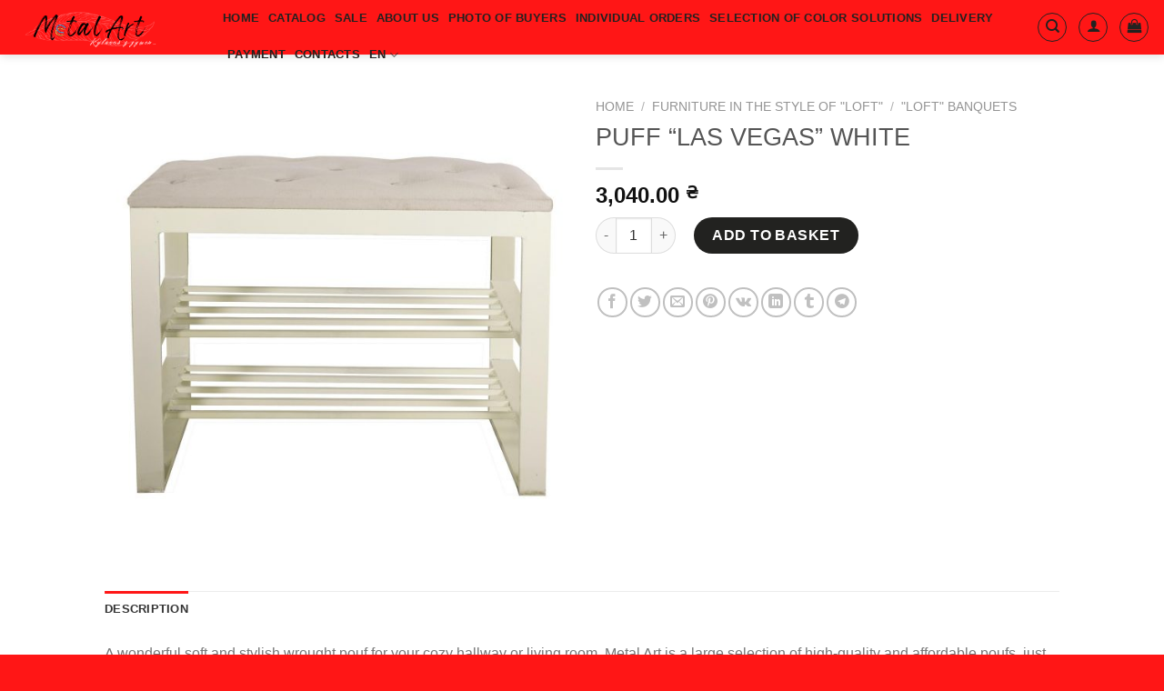

--- FILE ---
content_type: text/html; charset=UTF-8
request_url: https://metalart.com.ua/en/%D0%BA%D0%B0%D1%82%D0%B0%D0%BB%D0%BE%D0%B3/%D0%BF%D1%83%D1%84%D1%96%D0%BA-%D0%BB%D0%B0%D1%81-%D0%B2%D0%B5%D0%B3%D0%B0%D1%81-%D0%B1%D1%96%D0%BB-2/
body_size: 23966
content:

<!DOCTYPE html>
<html lang="en-GB" class="loading-site no-js">
<head>
	<meta charset="UTF-8" />
	<link rel="profile" href="http://gmpg.org/xfn/11" />
	<link rel="pingback" href="https://metalart.com.ua/xmlrpc.php" />

	<script>(function(html){html.className = html.className.replace(/\bno-js\b/,'js')})(document.documentElement);</script>
<title>PUFF &quot;LAS VEGAS&quot; WHITE - Metal Art</title>
<style>
#wpadminbar #wp-admin-bar-vtrts_pro_top_button .ab-icon:before {
	content: "\f185";
	color: #1DAE22;
	top: 3px;
}
</style><meta name='robots' content='max-image-preview:large' />
<link rel="alternate" href="https://metalart.com.ua/каталог/%d0%bf%d1%83%d1%84%d1%96%d0%ba-%d0%bb%d0%b0%d1%81-%d0%b2%d0%b5%d0%b3%d0%b0%d1%81-%d0%b1%d1%96%d0%bb-2/" hreflang="uk" />
<link rel="alternate" href="https://metalart.com.ua/en/каталог/%d0%bf%d1%83%d1%84%d1%96%d0%ba-%d0%bb%d0%b0%d1%81-%d0%b2%d0%b5%d0%b3%d0%b0%d1%81-%d0%b1%d1%96%d0%bb-2/" hreflang="en" />
<meta name="viewport" content="width=device-width, initial-scale=1, maximum-scale=1" /><link rel='dns-prefetch' href='//cdn.jsdelivr.net' />
<link rel='prefetch' href='https://metalart.com.ua/wp-content/themes/flatsome/assets/js/chunk.countup.js?ver=3.16.0' />
<link rel='prefetch' href='https://metalart.com.ua/wp-content/themes/flatsome/assets/js/chunk.sticky-sidebar.js?ver=3.16.0' />
<link rel='prefetch' href='https://metalart.com.ua/wp-content/themes/flatsome/assets/js/chunk.tooltips.js?ver=3.16.0' />
<link rel='prefetch' href='https://metalart.com.ua/wp-content/themes/flatsome/assets/js/chunk.vendors-popups.js?ver=3.16.0' />
<link rel='prefetch' href='https://metalart.com.ua/wp-content/themes/flatsome/assets/js/chunk.vendors-slider.js?ver=3.16.0' />
<link rel="alternate" type="application/rss+xml" title="Metal Art &raquo; Feed" href="https://metalart.com.ua/en/feed/" />
<link rel="alternate" type="application/rss+xml" title="Metal Art &raquo; Comments Feed" href="https://metalart.com.ua/en/comments/feed/" />
<link rel="alternate" title="oEmbed (JSON)" type="application/json+oembed" href="https://metalart.com.ua/wp-json/oembed/1.0/embed?url=https%3A%2F%2Fmetalart.com.ua%2Fen%2F%D0%BA%D0%B0%D1%82%D0%B0%D0%BB%D0%BE%D0%B3%2F%25d0%25bf%25d1%2583%25d1%2584%25d1%2596%25d0%25ba-%25d0%25bb%25d0%25b0%25d1%2581-%25d0%25b2%25d0%25b5%25d0%25b3%25d0%25b0%25d1%2581-%25d0%25b1%25d1%2596%25d0%25bb-2%2F" />
<link rel="alternate" title="oEmbed (XML)" type="text/xml+oembed" href="https://metalart.com.ua/wp-json/oembed/1.0/embed?url=https%3A%2F%2Fmetalart.com.ua%2Fen%2F%D0%BA%D0%B0%D1%82%D0%B0%D0%BB%D0%BE%D0%B3%2F%25d0%25bf%25d1%2583%25d1%2584%25d1%2596%25d0%25ba-%25d0%25bb%25d0%25b0%25d1%2581-%25d0%25b2%25d0%25b5%25d0%25b3%25d0%25b0%25d1%2581-%25d0%25b1%25d1%2596%25d0%25bb-2%2F&#038;format=xml" />
<style id='wp-img-auto-sizes-contain-inline-css' type='text/css'>
img:is([sizes=auto i],[sizes^="auto," i]){contain-intrinsic-size:3000px 1500px}
/*# sourceURL=wp-img-auto-sizes-contain-inline-css */
</style>
<style id='cf-frontend-style-inline-css' type='text/css'>
@font-face {
	font-family: 'futura';
	font-weight: 100;
	font-display: auto;
	src: url('https://https://metalart.com.ua/wp-content/uploads/2022/10/futurabookc.otf') format('OpenType');
}
@font-face {
	font-family: 'futura';
	font-weight: 100;
	font-display: auto;
	src: url('https://https://metalart.com.ua/wp-content/uploads/2022/10/futurabookc.otf') format('OpenType');
}
/*# sourceURL=cf-frontend-style-inline-css */
</style>
<style id='wp-emoji-styles-inline-css' type='text/css'>

	img.wp-smiley, img.emoji {
		display: inline !important;
		border: none !important;
		box-shadow: none !important;
		height: 1em !important;
		width: 1em !important;
		margin: 0 0.07em !important;
		vertical-align: -0.1em !important;
		background: none !important;
		padding: 0 !important;
	}
/*# sourceURL=wp-emoji-styles-inline-css */
</style>
<style id='wp-block-library-inline-css' type='text/css'>
:root{--wp-block-synced-color:#7a00df;--wp-block-synced-color--rgb:122,0,223;--wp-bound-block-color:var(--wp-block-synced-color);--wp-editor-canvas-background:#ddd;--wp-admin-theme-color:#007cba;--wp-admin-theme-color--rgb:0,124,186;--wp-admin-theme-color-darker-10:#006ba1;--wp-admin-theme-color-darker-10--rgb:0,107,160.5;--wp-admin-theme-color-darker-20:#005a87;--wp-admin-theme-color-darker-20--rgb:0,90,135;--wp-admin-border-width-focus:2px}@media (min-resolution:192dpi){:root{--wp-admin-border-width-focus:1.5px}}.wp-element-button{cursor:pointer}:root .has-very-light-gray-background-color{background-color:#eee}:root .has-very-dark-gray-background-color{background-color:#313131}:root .has-very-light-gray-color{color:#eee}:root .has-very-dark-gray-color{color:#313131}:root .has-vivid-green-cyan-to-vivid-cyan-blue-gradient-background{background:linear-gradient(135deg,#00d084,#0693e3)}:root .has-purple-crush-gradient-background{background:linear-gradient(135deg,#34e2e4,#4721fb 50%,#ab1dfe)}:root .has-hazy-dawn-gradient-background{background:linear-gradient(135deg,#faaca8,#dad0ec)}:root .has-subdued-olive-gradient-background{background:linear-gradient(135deg,#fafae1,#67a671)}:root .has-atomic-cream-gradient-background{background:linear-gradient(135deg,#fdd79a,#004a59)}:root .has-nightshade-gradient-background{background:linear-gradient(135deg,#330968,#31cdcf)}:root .has-midnight-gradient-background{background:linear-gradient(135deg,#020381,#2874fc)}:root{--wp--preset--font-size--normal:16px;--wp--preset--font-size--huge:42px}.has-regular-font-size{font-size:1em}.has-larger-font-size{font-size:2.625em}.has-normal-font-size{font-size:var(--wp--preset--font-size--normal)}.has-huge-font-size{font-size:var(--wp--preset--font-size--huge)}.has-text-align-center{text-align:center}.has-text-align-left{text-align:left}.has-text-align-right{text-align:right}.has-fit-text{white-space:nowrap!important}#end-resizable-editor-section{display:none}.aligncenter{clear:both}.items-justified-left{justify-content:flex-start}.items-justified-center{justify-content:center}.items-justified-right{justify-content:flex-end}.items-justified-space-between{justify-content:space-between}.screen-reader-text{border:0;clip-path:inset(50%);height:1px;margin:-1px;overflow:hidden;padding:0;position:absolute;width:1px;word-wrap:normal!important}.screen-reader-text:focus{background-color:#ddd;clip-path:none;color:#444;display:block;font-size:1em;height:auto;left:5px;line-height:normal;padding:15px 23px 14px;text-decoration:none;top:5px;width:auto;z-index:100000}html :where(.has-border-color){border-style:solid}html :where([style*=border-top-color]){border-top-style:solid}html :where([style*=border-right-color]){border-right-style:solid}html :where([style*=border-bottom-color]){border-bottom-style:solid}html :where([style*=border-left-color]){border-left-style:solid}html :where([style*=border-width]){border-style:solid}html :where([style*=border-top-width]){border-top-style:solid}html :where([style*=border-right-width]){border-right-style:solid}html :where([style*=border-bottom-width]){border-bottom-style:solid}html :where([style*=border-left-width]){border-left-style:solid}html :where(img[class*=wp-image-]){height:auto;max-width:100%}:where(figure){margin:0 0 1em}html :where(.is-position-sticky){--wp-admin--admin-bar--position-offset:var(--wp-admin--admin-bar--height,0px)}@media screen and (max-width:600px){html :where(.is-position-sticky){--wp-admin--admin-bar--position-offset:0px}}

/*# sourceURL=wp-block-library-inline-css */
</style><link rel='stylesheet' id='wc-blocks-style-css' href='https://metalart.com.ua/wp-content/plugins/woocommerce/assets/client/blocks/wc-blocks.css?ver=wc-9.4.4' type='text/css' media='all' />
<style id='global-styles-inline-css' type='text/css'>
:root{--wp--preset--aspect-ratio--square: 1;--wp--preset--aspect-ratio--4-3: 4/3;--wp--preset--aspect-ratio--3-4: 3/4;--wp--preset--aspect-ratio--3-2: 3/2;--wp--preset--aspect-ratio--2-3: 2/3;--wp--preset--aspect-ratio--16-9: 16/9;--wp--preset--aspect-ratio--9-16: 9/16;--wp--preset--color--black: #000000;--wp--preset--color--cyan-bluish-gray: #abb8c3;--wp--preset--color--white: #ffffff;--wp--preset--color--pale-pink: #f78da7;--wp--preset--color--vivid-red: #cf2e2e;--wp--preset--color--luminous-vivid-orange: #ff6900;--wp--preset--color--luminous-vivid-amber: #fcb900;--wp--preset--color--light-green-cyan: #7bdcb5;--wp--preset--color--vivid-green-cyan: #00d084;--wp--preset--color--pale-cyan-blue: #8ed1fc;--wp--preset--color--vivid-cyan-blue: #0693e3;--wp--preset--color--vivid-purple: #9b51e0;--wp--preset--gradient--vivid-cyan-blue-to-vivid-purple: linear-gradient(135deg,rgb(6,147,227) 0%,rgb(155,81,224) 100%);--wp--preset--gradient--light-green-cyan-to-vivid-green-cyan: linear-gradient(135deg,rgb(122,220,180) 0%,rgb(0,208,130) 100%);--wp--preset--gradient--luminous-vivid-amber-to-luminous-vivid-orange: linear-gradient(135deg,rgb(252,185,0) 0%,rgb(255,105,0) 100%);--wp--preset--gradient--luminous-vivid-orange-to-vivid-red: linear-gradient(135deg,rgb(255,105,0) 0%,rgb(207,46,46) 100%);--wp--preset--gradient--very-light-gray-to-cyan-bluish-gray: linear-gradient(135deg,rgb(238,238,238) 0%,rgb(169,184,195) 100%);--wp--preset--gradient--cool-to-warm-spectrum: linear-gradient(135deg,rgb(74,234,220) 0%,rgb(151,120,209) 20%,rgb(207,42,186) 40%,rgb(238,44,130) 60%,rgb(251,105,98) 80%,rgb(254,248,76) 100%);--wp--preset--gradient--blush-light-purple: linear-gradient(135deg,rgb(255,206,236) 0%,rgb(152,150,240) 100%);--wp--preset--gradient--blush-bordeaux: linear-gradient(135deg,rgb(254,205,165) 0%,rgb(254,45,45) 50%,rgb(107,0,62) 100%);--wp--preset--gradient--luminous-dusk: linear-gradient(135deg,rgb(255,203,112) 0%,rgb(199,81,192) 50%,rgb(65,88,208) 100%);--wp--preset--gradient--pale-ocean: linear-gradient(135deg,rgb(255,245,203) 0%,rgb(182,227,212) 50%,rgb(51,167,181) 100%);--wp--preset--gradient--electric-grass: linear-gradient(135deg,rgb(202,248,128) 0%,rgb(113,206,126) 100%);--wp--preset--gradient--midnight: linear-gradient(135deg,rgb(2,3,129) 0%,rgb(40,116,252) 100%);--wp--preset--font-size--small: 13px;--wp--preset--font-size--medium: 20px;--wp--preset--font-size--large: 36px;--wp--preset--font-size--x-large: 42px;--wp--preset--font-family--inter: "Inter", sans-serif;--wp--preset--font-family--cardo: Cardo;--wp--preset--spacing--20: 0.44rem;--wp--preset--spacing--30: 0.67rem;--wp--preset--spacing--40: 1rem;--wp--preset--spacing--50: 1.5rem;--wp--preset--spacing--60: 2.25rem;--wp--preset--spacing--70: 3.38rem;--wp--preset--spacing--80: 5.06rem;--wp--preset--shadow--natural: 6px 6px 9px rgba(0, 0, 0, 0.2);--wp--preset--shadow--deep: 12px 12px 50px rgba(0, 0, 0, 0.4);--wp--preset--shadow--sharp: 6px 6px 0px rgba(0, 0, 0, 0.2);--wp--preset--shadow--outlined: 6px 6px 0px -3px rgb(255, 255, 255), 6px 6px rgb(0, 0, 0);--wp--preset--shadow--crisp: 6px 6px 0px rgb(0, 0, 0);}:where(.is-layout-flex){gap: 0.5em;}:where(.is-layout-grid){gap: 0.5em;}body .is-layout-flex{display: flex;}.is-layout-flex{flex-wrap: wrap;align-items: center;}.is-layout-flex > :is(*, div){margin: 0;}body .is-layout-grid{display: grid;}.is-layout-grid > :is(*, div){margin: 0;}:where(.wp-block-columns.is-layout-flex){gap: 2em;}:where(.wp-block-columns.is-layout-grid){gap: 2em;}:where(.wp-block-post-template.is-layout-flex){gap: 1.25em;}:where(.wp-block-post-template.is-layout-grid){gap: 1.25em;}.has-black-color{color: var(--wp--preset--color--black) !important;}.has-cyan-bluish-gray-color{color: var(--wp--preset--color--cyan-bluish-gray) !important;}.has-white-color{color: var(--wp--preset--color--white) !important;}.has-pale-pink-color{color: var(--wp--preset--color--pale-pink) !important;}.has-vivid-red-color{color: var(--wp--preset--color--vivid-red) !important;}.has-luminous-vivid-orange-color{color: var(--wp--preset--color--luminous-vivid-orange) !important;}.has-luminous-vivid-amber-color{color: var(--wp--preset--color--luminous-vivid-amber) !important;}.has-light-green-cyan-color{color: var(--wp--preset--color--light-green-cyan) !important;}.has-vivid-green-cyan-color{color: var(--wp--preset--color--vivid-green-cyan) !important;}.has-pale-cyan-blue-color{color: var(--wp--preset--color--pale-cyan-blue) !important;}.has-vivid-cyan-blue-color{color: var(--wp--preset--color--vivid-cyan-blue) !important;}.has-vivid-purple-color{color: var(--wp--preset--color--vivid-purple) !important;}.has-black-background-color{background-color: var(--wp--preset--color--black) !important;}.has-cyan-bluish-gray-background-color{background-color: var(--wp--preset--color--cyan-bluish-gray) !important;}.has-white-background-color{background-color: var(--wp--preset--color--white) !important;}.has-pale-pink-background-color{background-color: var(--wp--preset--color--pale-pink) !important;}.has-vivid-red-background-color{background-color: var(--wp--preset--color--vivid-red) !important;}.has-luminous-vivid-orange-background-color{background-color: var(--wp--preset--color--luminous-vivid-orange) !important;}.has-luminous-vivid-amber-background-color{background-color: var(--wp--preset--color--luminous-vivid-amber) !important;}.has-light-green-cyan-background-color{background-color: var(--wp--preset--color--light-green-cyan) !important;}.has-vivid-green-cyan-background-color{background-color: var(--wp--preset--color--vivid-green-cyan) !important;}.has-pale-cyan-blue-background-color{background-color: var(--wp--preset--color--pale-cyan-blue) !important;}.has-vivid-cyan-blue-background-color{background-color: var(--wp--preset--color--vivid-cyan-blue) !important;}.has-vivid-purple-background-color{background-color: var(--wp--preset--color--vivid-purple) !important;}.has-black-border-color{border-color: var(--wp--preset--color--black) !important;}.has-cyan-bluish-gray-border-color{border-color: var(--wp--preset--color--cyan-bluish-gray) !important;}.has-white-border-color{border-color: var(--wp--preset--color--white) !important;}.has-pale-pink-border-color{border-color: var(--wp--preset--color--pale-pink) !important;}.has-vivid-red-border-color{border-color: var(--wp--preset--color--vivid-red) !important;}.has-luminous-vivid-orange-border-color{border-color: var(--wp--preset--color--luminous-vivid-orange) !important;}.has-luminous-vivid-amber-border-color{border-color: var(--wp--preset--color--luminous-vivid-amber) !important;}.has-light-green-cyan-border-color{border-color: var(--wp--preset--color--light-green-cyan) !important;}.has-vivid-green-cyan-border-color{border-color: var(--wp--preset--color--vivid-green-cyan) !important;}.has-pale-cyan-blue-border-color{border-color: var(--wp--preset--color--pale-cyan-blue) !important;}.has-vivid-cyan-blue-border-color{border-color: var(--wp--preset--color--vivid-cyan-blue) !important;}.has-vivid-purple-border-color{border-color: var(--wp--preset--color--vivid-purple) !important;}.has-vivid-cyan-blue-to-vivid-purple-gradient-background{background: var(--wp--preset--gradient--vivid-cyan-blue-to-vivid-purple) !important;}.has-light-green-cyan-to-vivid-green-cyan-gradient-background{background: var(--wp--preset--gradient--light-green-cyan-to-vivid-green-cyan) !important;}.has-luminous-vivid-amber-to-luminous-vivid-orange-gradient-background{background: var(--wp--preset--gradient--luminous-vivid-amber-to-luminous-vivid-orange) !important;}.has-luminous-vivid-orange-to-vivid-red-gradient-background{background: var(--wp--preset--gradient--luminous-vivid-orange-to-vivid-red) !important;}.has-very-light-gray-to-cyan-bluish-gray-gradient-background{background: var(--wp--preset--gradient--very-light-gray-to-cyan-bluish-gray) !important;}.has-cool-to-warm-spectrum-gradient-background{background: var(--wp--preset--gradient--cool-to-warm-spectrum) !important;}.has-blush-light-purple-gradient-background{background: var(--wp--preset--gradient--blush-light-purple) !important;}.has-blush-bordeaux-gradient-background{background: var(--wp--preset--gradient--blush-bordeaux) !important;}.has-luminous-dusk-gradient-background{background: var(--wp--preset--gradient--luminous-dusk) !important;}.has-pale-ocean-gradient-background{background: var(--wp--preset--gradient--pale-ocean) !important;}.has-electric-grass-gradient-background{background: var(--wp--preset--gradient--electric-grass) !important;}.has-midnight-gradient-background{background: var(--wp--preset--gradient--midnight) !important;}.has-small-font-size{font-size: var(--wp--preset--font-size--small) !important;}.has-medium-font-size{font-size: var(--wp--preset--font-size--medium) !important;}.has-large-font-size{font-size: var(--wp--preset--font-size--large) !important;}.has-x-large-font-size{font-size: var(--wp--preset--font-size--x-large) !important;}
/*# sourceURL=global-styles-inline-css */
</style>

<style id='classic-theme-styles-inline-css' type='text/css'>
/*! This file is auto-generated */
.wp-block-button__link{color:#fff;background-color:#32373c;border-radius:9999px;box-shadow:none;text-decoration:none;padding:calc(.667em + 2px) calc(1.333em + 2px);font-size:1.125em}.wp-block-file__button{background:#32373c;color:#fff;text-decoration:none}
/*# sourceURL=/wp-includes/css/classic-themes.min.css */
</style>
<link rel='stylesheet' id='contact-form-7-css' href='https://metalart.com.ua/wp-content/plugins/contact-form-7/includes/css/styles.css?ver=6.0.3' type='text/css' media='all' />
<style id='woocommerce-inline-inline-css' type='text/css'>
.woocommerce form .form-row .required { visibility: visible; }
/*# sourceURL=woocommerce-inline-inline-css */
</style>
<link rel='stylesheet' id='flatsome-main-css' href='https://metalart.com.ua/wp-content/themes/flatsome/assets/css/flatsome.css?ver=3.16.0' type='text/css' media='all' />
<style id='flatsome-main-inline-css' type='text/css'>
@font-face {
				font-family: "fl-icons";
				font-display: block;
				src: url(https://metalart.com.ua/wp-content/themes/flatsome/assets/css/icons/fl-icons.eot?v=3.16.0);
				src:
					url(https://metalart.com.ua/wp-content/themes/flatsome/assets/css/icons/fl-icons.eot#iefix?v=3.16.0) format("embedded-opentype"),
					url(https://metalart.com.ua/wp-content/themes/flatsome/assets/css/icons/fl-icons.woff2?v=3.16.0) format("woff2"),
					url(https://metalart.com.ua/wp-content/themes/flatsome/assets/css/icons/fl-icons.ttf?v=3.16.0) format("truetype"),
					url(https://metalart.com.ua/wp-content/themes/flatsome/assets/css/icons/fl-icons.woff?v=3.16.0) format("woff"),
					url(https://metalart.com.ua/wp-content/themes/flatsome/assets/css/icons/fl-icons.svg?v=3.16.0#fl-icons) format("svg");
			}
/*# sourceURL=flatsome-main-inline-css */
</style>
<link rel='stylesheet' id='flatsome-shop-css' href='https://metalart.com.ua/wp-content/themes/flatsome/assets/css/flatsome-shop.css?ver=3.16.0' type='text/css' media='all' />
<link rel='stylesheet' id='flatsome-style-css' href='https://metalart.com.ua/wp-content/themes/flatsome/style.css?ver=3.16.0' type='text/css' media='all' />
<script type="text/javascript">
            window._nslDOMReady = function (callback) {
                if ( document.readyState === "complete" || document.readyState === "interactive" ) {
                    callback();
                } else {
                    document.addEventListener( "DOMContentLoaded", callback );
                }
            };
            </script><script type="text/javascript" id="ahc_front_js-js-extra">
/* <![CDATA[ */
var ahc_ajax_front = {"ajax_url":"https://metalart.com.ua/wp-admin/admin-ajax.php","page_id":"8986","page_title":"PUFF \u201cLAS VEGAS\u201d WHITE","post_type":"product"};
//# sourceURL=ahc_front_js-js-extra
/* ]]> */
</script>
<script type="text/javascript" src="https://metalart.com.ua/wp-content/plugins/visitors-traffic-real-time-statistics-pro/js/front.js?ver=6.9" id="ahc_front_js-js"></script>
<script type="text/javascript" src="https://metalart.com.ua/wp-includes/js/jquery/jquery.min.js?ver=3.7.1" id="jquery-core-js"></script>
<script type="text/javascript" src="https://metalart.com.ua/wp-includes/js/jquery/jquery-migrate.min.js?ver=3.4.1" id="jquery-migrate-js"></script>
<script type="text/javascript" id="wc-single-product-js-extra">
/* <![CDATA[ */
var wc_single_product_params = {"i18n_required_rating_text":"Please select a rating","review_rating_required":"yes","flexslider":{"rtl":false,"animation":"slide","smoothHeight":true,"directionNav":false,"controlNav":"thumbnails","slideshow":false,"animationSpeed":500,"animationLoop":false,"allowOneSlide":false},"zoom_enabled":"","zoom_options":[],"photoswipe_enabled":"","photoswipe_options":{"shareEl":false,"closeOnScroll":false,"history":false,"hideAnimationDuration":0,"showAnimationDuration":0},"flexslider_enabled":""};
//# sourceURL=wc-single-product-js-extra
/* ]]> */
</script>
<script type="text/javascript" src="https://metalart.com.ua/wp-content/plugins/woocommerce/assets/js/frontend/single-product.min.js?ver=9.4.4" id="wc-single-product-js" defer="defer" data-wp-strategy="defer"></script>
<script type="text/javascript" src="https://metalart.com.ua/wp-content/plugins/woocommerce/assets/js/jquery-blockui/jquery.blockUI.min.js?ver=2.7.0-wc.9.4.4" id="jquery-blockui-js" defer="defer" data-wp-strategy="defer"></script>
<script type="text/javascript" src="https://metalart.com.ua/wp-content/plugins/woocommerce/assets/js/js-cookie/js.cookie.min.js?ver=2.1.4-wc.9.4.4" id="js-cookie-js" defer="defer" data-wp-strategy="defer"></script>
<script type="text/javascript" id="woocommerce-js-extra">
/* <![CDATA[ */
var woocommerce_params = {"ajax_url":"/wp-admin/admin-ajax.php","wc_ajax_url":"/en/?wc-ajax=%%endpoint%%"};
//# sourceURL=woocommerce-js-extra
/* ]]> */
</script>
<script type="text/javascript" src="https://metalart.com.ua/wp-content/plugins/woocommerce/assets/js/frontend/woocommerce.min.js?ver=9.4.4" id="woocommerce-js" defer="defer" data-wp-strategy="defer"></script>
<link rel="https://api.w.org/" href="https://metalart.com.ua/wp-json/" /><link rel="alternate" title="JSON" type="application/json" href="https://metalart.com.ua/wp-json/wp/v2/product/8986" /><link rel="EditURI" type="application/rsd+xml" title="RSD" href="https://metalart.com.ua/xmlrpc.php?rsd" />
<meta name="generator" content="WordPress 6.9" />
<meta name="generator" content="WooCommerce 9.4.4" />
<link rel='shortlink' href='https://metalart.com.ua/?p=8986' />
<!-- Google tag (gtag.js) -->
<script async src="https://www.googletagmanager.com/gtag/js?id=G-TTDJLHM0EH"></script>
<script>
  window.dataLayer = window.dataLayer || [];
  function gtag(){dataLayer.push(arguments);}
  gtag('js', new Date());

  gtag('config', 'G-TTDJLHM0EH');
</script>        <script>
          window.WCUS_APP_STATE = [];
        </script>
        <style>.bg{opacity: 0; transition: opacity 1s; -webkit-transition: opacity 1s;} .bg-loaded{opacity: 1;}</style>	<noscript><style>.woocommerce-product-gallery{ opacity: 1 !important; }</style></noscript>
	<link rel="canonical" href="https://metalart.com.ua/en/%D0%BA%D0%B0%D1%82%D0%B0%D0%BB%D0%BE%D0%B3/%D0%BF%D1%83%D1%84%D1%96%D0%BA-%D0%BB%D0%B0%D1%81-%D0%B2%D0%B5%D0%B3%D0%B0%D1%81-%D0%B1%D1%96%D0%BB-2/" />
<meta name="description" content="A wonderful soft and stylish wrought pouf for your cozy hallway or living room. Metal Art is a large selection of high-quality and affordable poufs, just such a soft and stylish piece of furniture was missing in your cozy hallway or living room. Modestly designed compact models fit perfectly into a more restrained  ..." /><meta name="title" content="PUFF &quot;LAS VEGAS&quot; WHITE - Metal Art" /><style class='wp-fonts-local' type='text/css'>
@font-face{font-family:Inter;font-style:normal;font-weight:300 900;font-display:fallback;src:url('https://metalart.com.ua/wp-content/plugins/woocommerce/assets/fonts/Inter-VariableFont_slnt,wght.woff2') format('woff2');font-stretch:normal;}
@font-face{font-family:Cardo;font-style:normal;font-weight:400;font-display:fallback;src:url('https://metalart.com.ua/wp-content/plugins/woocommerce/assets/fonts/cardo_normal_400.woff2') format('woff2');}
</style>
<link rel="icon" href="https://metalart.com.ua/wp-content/uploads/2023/03/m-ico1-50x50.png" sizes="32x32" />
<link rel="icon" href="https://metalart.com.ua/wp-content/uploads/2023/03/m-ico1.png" sizes="192x192" />
<link rel="apple-touch-icon" href="https://metalart.com.ua/wp-content/uploads/2023/03/m-ico1.png" />
<meta name="msapplication-TileImage" content="https://metalart.com.ua/wp-content/uploads/2023/03/m-ico1.png" />
<style id="custom-css" type="text/css">:root {--primary-color: #ff1616;}.header-main{height: 60px}#logo img{max-height: 60px}#logo{width:200px;}.header-top{min-height: 30px}.transparent .header-main{height: 90px}.transparent #logo img{max-height: 90px}.has-transparent + .page-title:first-of-type,.has-transparent + #main > .page-title,.has-transparent + #main > div > .page-title,.has-transparent + #main .page-header-wrapper:first-of-type .page-title{padding-top: 90px;}.header.show-on-scroll,.stuck .header-main{height:60px!important}.stuck #logo img{max-height: 60px!important}.header-bg-color {background-color: #ff1616}.header-bg-image {background-image: url('https://https://metalart.com.ua/wp-content/uploads/2023/03/mart_logo.png');}.header-bg-image {background-repeat: repeat;}.header-bottom {background-color: #f1f1f1}.top-bar-nav > li > a{line-height: 16px }.header-main .nav > li > a{line-height: 20px }.stuck .header-main .nav > li > a{line-height: 50px }@media (max-width: 549px) {.header-main{height: 70px}#logo img{max-height: 70px}}.header-top{background-color:#ffffff!important;}/* Color */.accordion-title.active, .has-icon-bg .icon .icon-inner,.logo a, .primary.is-underline, .primary.is-link, .badge-outline .badge-inner, .nav-outline > li.active> a,.nav-outline >li.active > a, .cart-icon strong,[data-color='primary'], .is-outline.primary{color: #ff1616;}/* Color !important */[data-text-color="primary"]{color: #ff1616!important;}/* Background Color */[data-text-bg="primary"]{background-color: #ff1616;}/* Background */.scroll-to-bullets a,.featured-title, .label-new.menu-item > a:after, .nav-pagination > li > .current,.nav-pagination > li > span:hover,.nav-pagination > li > a:hover,.has-hover:hover .badge-outline .badge-inner,button[type="submit"], .button.wc-forward:not(.checkout):not(.checkout-button), .button.submit-button, .button.primary:not(.is-outline),.featured-table .title,.is-outline:hover, .has-icon:hover .icon-label,.nav-dropdown-bold .nav-column li > a:hover, .nav-dropdown.nav-dropdown-bold > li > a:hover, .nav-dropdown-bold.dark .nav-column li > a:hover, .nav-dropdown.nav-dropdown-bold.dark > li > a:hover, .header-vertical-menu__opener ,.is-outline:hover, .tagcloud a:hover,.grid-tools a, input[type='submit']:not(.is-form), .box-badge:hover .box-text, input.button.alt,.nav-box > li > a:hover,.nav-box > li.active > a,.nav-pills > li.active > a ,.current-dropdown .cart-icon strong, .cart-icon:hover strong, .nav-line-bottom > li > a:before, .nav-line-grow > li > a:before, .nav-line > li > a:before,.banner, .header-top, .slider-nav-circle .flickity-prev-next-button:hover svg, .slider-nav-circle .flickity-prev-next-button:hover .arrow, .primary.is-outline:hover, .button.primary:not(.is-outline), input[type='submit'].primary, input[type='submit'].primary, input[type='reset'].button, input[type='button'].primary, .badge-inner{background-color: #ff1616;}/* Border */.nav-vertical.nav-tabs > li.active > a,.scroll-to-bullets a.active,.nav-pagination > li > .current,.nav-pagination > li > span:hover,.nav-pagination > li > a:hover,.has-hover:hover .badge-outline .badge-inner,.accordion-title.active,.featured-table,.is-outline:hover, .tagcloud a:hover,blockquote, .has-border, .cart-icon strong:after,.cart-icon strong,.blockUI:before, .processing:before,.loading-spin, .slider-nav-circle .flickity-prev-next-button:hover svg, .slider-nav-circle .flickity-prev-next-button:hover .arrow, .primary.is-outline:hover{border-color: #ff1616}.nav-tabs > li.active > a{border-top-color: #ff1616}.widget_shopping_cart_content .blockUI.blockOverlay:before { border-left-color: #ff1616 }.woocommerce-checkout-review-order .blockUI.blockOverlay:before { border-left-color: #ff1616 }/* Fill */.slider .flickity-prev-next-button:hover svg,.slider .flickity-prev-next-button:hover .arrow{fill: #ff1616;}/* Focus */.primary:focus-visible, .submit-button:focus-visible, button[type="submit"]:focus-visible { outline-color: #ff1616!important; }/* Background Color */[data-icon-label]:after, .secondary.is-underline:hover,.secondary.is-outline:hover,.icon-label,.button.secondary:not(.is-outline),.button.alt:not(.is-outline), .badge-inner.on-sale, .button.checkout, .single_add_to_cart_button, .current .breadcrumb-step{ background-color:#222220; }[data-text-bg="secondary"]{background-color: #222220;}/* Color */.secondary.is-underline,.secondary.is-link, .secondary.is-outline,.stars a.active, .star-rating:before, .woocommerce-page .star-rating:before,.star-rating span:before, .color-secondary{color: #222220}/* Color !important */[data-text-color="secondary"]{color: #222220!important;}/* Border */.secondary.is-outline:hover{border-color:#222220}/* Focus */.secondary:focus-visible, .alt:focus-visible { outline-color: #222220!important; }.alert.is-underline:hover,.alert.is-outline:hover,.alert{background-color: #ff1616}.alert.is-link, .alert.is-outline, .color-alert{color: #ff1616;}/* Color !important */[data-text-color="alert"]{color: #ff1616!important;}/* Background Color */[data-text-bg="alert"]{background-color: #ff1616;}body{font-family:"Lato", sans-serif}body {font-weight: 400;font-style: normal;}.nav > li > a {font-family:"Lato", sans-serif;}.mobile-sidebar-levels-2 .nav > li > ul > li > a {font-family:"Lato", sans-serif;}.nav > li > a,.mobile-sidebar-levels-2 .nav > li > ul > li > a {font-weight: 700;font-style: normal;}h1,h2,h3,h4,h5,h6,.heading-font, .off-canvas-center .nav-sidebar.nav-vertical > li > a{font-family: "Fuzzy Bubbles", sans-serif;}h1,h2,h3,h4,h5,h6,.heading-font,.banner h1,.banner h2 {font-weight: 400;font-style: normal;}.alt-font{font-family: "Dancing Script", sans-serif;}.alt-font {font-weight: 400!important;font-style: normal!important;}.header:not(.transparent) .top-bar-nav > li > a {color: #222220;}.header:not(.transparent) .top-bar-nav.nav > li > a:hover,.header:not(.transparent) .top-bar-nav.nav > li.active > a,.header:not(.transparent) .top-bar-nav.nav > li.current > a,.header:not(.transparent) .top-bar-nav.nav > li > a.active,.header:not(.transparent) .top-bar-nav.nav > li > a.current{color: #c20d19;}.top-bar-nav.nav-line-bottom > li > a:before,.top-bar-nav.nav-line-grow > li > a:before,.top-bar-nav.nav-line > li > a:before,.top-bar-nav.nav-box > li > a:hover,.top-bar-nav.nav-box > li.active > a,.top-bar-nav.nav-pills > li > a:hover,.top-bar-nav.nav-pills > li.active > a{color:#FFF!important;background-color: #c20d19;}.header:not(.transparent) .header-nav-main.nav > li > a {color: #222220;}.header:not(.transparent) .header-nav-main.nav > li > a:hover,.header:not(.transparent) .header-nav-main.nav > li.active > a,.header:not(.transparent) .header-nav-main.nav > li.current > a,.header:not(.transparent) .header-nav-main.nav > li > a.active,.header:not(.transparent) .header-nav-main.nav > li > a.current{color: #ffffff;}.header-nav-main.nav-line-bottom > li > a:before,.header-nav-main.nav-line-grow > li > a:before,.header-nav-main.nav-line > li > a:before,.header-nav-main.nav-box > li > a:hover,.header-nav-main.nav-box > li.active > a,.header-nav-main.nav-pills > li > a:hover,.header-nav-main.nav-pills > li.active > a{color:#FFF!important;background-color: #ffffff;}.has-equal-box-heights .box-image {padding-top: 100%;}.badge-inner.on-sale{background-color: #ff1616}.shop-page-title.featured-title .title-bg{ background-image: url(https://metalart.com.ua/wp-content/uploads/2023/03/img_60171.1200x1200-1.jpg)!important;}@media screen and (min-width: 550px){.products .box-vertical .box-image{min-width: 600px!important;width: 600px!important;}}.header-main .social-icons,.header-main .cart-icon strong,.header-main .menu-title,.header-main .header-button > .button.is-outline,.header-main .nav > li > a > i:not(.icon-angle-down){color: #222220!important;}.header-main .header-button > .button.is-outline,.header-main .cart-icon strong:after,.header-main .cart-icon strong{border-color: #222220!important;}.header-main .header-button > .button:not(.is-outline){background-color: #222220!important;}.header-main .current-dropdown .cart-icon strong,.header-main .header-button > .button:hover,.header-main .header-button > .button:hover i,.header-main .header-button > .button:hover span{color:#FFF!important;}.header-main .menu-title:hover,.header-main .social-icons a:hover,.header-main .header-button > .button.is-outline:hover,.header-main .nav > li > a:hover > i:not(.icon-angle-down){color: #c20d19!important;}.header-main .current-dropdown .cart-icon strong,.header-main .header-button > .button:hover{background-color: #c20d19!important;}.header-main .current-dropdown .cart-icon strong:after,.header-main .current-dropdown .cart-icon strong,.header-main .header-button > .button:hover{border-color: #c20d19!important;}.footer-2{background-color: #ffffff}.absolute-footer, html{background-color: #ff1616}.nav-vertical-fly-out > li + li {border-top-width: 1px; border-top-style: solid;}/* Custom CSS */body{font-family:"futura",sans-serif}.nav > li > a {font-family:"futura", sans-serif;}h1,h2,h3,h4,h5,h6, .heading-font{font-family: "futura", sans-serif;}.alt-font{font-family: "futura", sans-serif;}.normal {font-weight: 300;}/* Custom CSS Tablet */@media (max-width: 849px){body{font-family:"futura",sans-serif}.nav > li > a {font-family:"futura", sans-serif;}h1,h2,h3,h4,h5,h6, .heading-font{font-family: "futura", sans-serif;}.alt-font{font-family: "futura", sans-serif;}.normal {font-weight: 300;}}/* Custom CSS Mobile */@media (max-width: 549px){body{font-family:"futura",sans-serif}.nav > li > a {font-family:"futura", sans-serif;}h1,h2,h3,h4,h5,h6, .heading-font{font-family: "futura", sans-serif;}.alt-font{font-family: "futura", sans-serif;}.normal {font-weight: 300;}}.label-new.menu-item > a:after{content:"New";}.label-hot.menu-item > a:after{content:"Hot";}.label-sale.menu-item > a:after{content:"Sale";}.label-popular.menu-item > a:after{content:"Popular";}</style>		<style type="text/css" id="wp-custom-css">
			button, input[type="button"], input[type="reset"], input[type="submit"], .button, .widget a.button {
  border-radius: 20px;
}		</style>
		<style id="infinite-scroll-css" type="text/css">.page-load-status,.archive .woocommerce-pagination {display: none;}</style><style id="flatsome-variation-images-css">.ux-additional-variation-images-thumbs-placeholder {max-height: 0;opacity: 0;visibility: hidden;transition: visibility .1s, opacity .1s, max-height .2s ease-out;}.ux-additional-variation-images-thumbs-placeholder--visible {max-height: 1000px;opacity: 1;visibility: visible;transition: visibility .2s, opacity .2s, max-height .1s ease-in;}</style><style id="kirki-inline-styles"></style></head>

<body class="wp-singular product-template-default single single-product postid-8986 wp-theme-flatsome theme-flatsome woocommerce woocommerce-page woocommerce-no-js header-shadow lightbox nav-dropdown-has-arrow nav-dropdown-has-shadow nav-dropdown-has-border mobile-submenu-slide mobile-submenu-slide-levels-1 mobile-submenu-toggle">


<a class="skip-link screen-reader-text" href="#main">Skip to content</a>

<div id="wrapper">

	<div class="page-loader fixed fill z-top-3 ">
	<div class="page-loader-inner x50 y50 md-y50 md-x50 lg-y50 lg-x50 absolute">
		<div class="page-loader-logo" style="padding-bottom: 30px;">
	    	
<!-- Header logo -->
<a href="https://metalart.com.ua/en/" title="Metal Art - Будь-які колготки на твій смак!" rel="home">
		<img width="1020" height="350" src="https://metalart.com.ua/wp-content/uploads/2023/03/mart_logo.png" class="header-logo-sticky" alt="Metal Art"/><img width="1020" height="350" src="https://metalart.com.ua/wp-content/uploads/2023/03/mart_logo.png" class="header_logo header-logo" alt="Metal Art"/><img  width="1020" height="350" src="https://metalart.com.ua/wp-content/uploads/2023/03/mart_logo.png" class="header-logo-dark" alt="Metal Art"/></a>
	    </div>
		<div class="page-loader-spin"><div class="loading-spin"></div></div>
	</div>
	<style>
		.page-loader{opacity: 0; transition: opacity .3s; transition-delay: .3s;
			background-color: #ff1616;
		}
		.loading-site .page-loader{opacity: .98;}
		.page-loader-logo{max-width: 200px; animation: pageLoadZoom 1.3s ease-out; -webkit-animation: pageLoadZoom 1.3s ease-out;}
		.page-loader-spin{animation: pageLoadZoomSpin 1.3s ease-out;}
		.page-loader-spin .loading-spin{width: 40px; height: 40px; }
		@keyframes pageLoadZoom {
		    0%   {opacity:0; transform: translateY(30px);}
		    100% {opacity:1; transform: translateY(0);}
		}
		@keyframes pageLoadZoomSpin {
		    0%   {opacity:0; transform: translateY(60px);}
		    100% {opacity:1; transform: translateY(0);}
		}
	</style>
</div>

	<header id="header" class="header header-full-width has-sticky sticky-jump sticky-hide-on-scroll">
		<div class="header-wrapper">
			<div id="masthead" class="header-main has-sticky-logo">
      <div class="header-inner flex-row container logo-left medium-logo-center" role="navigation">

          <!-- Logo -->
          <div id="logo" class="flex-col logo">
            
<!-- Header logo -->
<a href="https://metalart.com.ua/en/" title="Metal Art - Будь-які колготки на твій смак!" rel="home">
		<img width="1020" height="350" src="https://metalart.com.ua/wp-content/uploads/2023/03/mart_logo.png" class="header-logo-sticky" alt="Metal Art"/><img width="1020" height="350" src="https://metalart.com.ua/wp-content/uploads/2023/03/mart_logo.png" class="header_logo header-logo" alt="Metal Art"/><img  width="1020" height="350" src="https://metalart.com.ua/wp-content/uploads/2023/03/mart_logo.png" class="header-logo-dark" alt="Metal Art"/></a>
          </div>

          <!-- Mobile Left Elements -->
          <div class="flex-col show-for-medium flex-left">
            <ul class="mobile-nav nav nav-left ">
              <li class="nav-icon has-icon">
  <div class="header-button">		<a href="#" data-open="#main-menu" data-pos="left" data-bg="main-menu-overlay" data-color="" class="icon button circle is-outline is-small" aria-label="Menu" aria-controls="main-menu" aria-expanded="false">

		  <i class="icon-menu" ></i>
		  		</a>
	 </div> </li>
            </ul>
          </div>

          <!-- Left Elements -->
          <div class="flex-col hide-for-medium flex-left
            flex-grow">
            <ul class="header-nav header-nav-main nav nav-left  nav-spacing-small nav-uppercase nav-prompts-overlay" >
              <li id="menu-item-9891" class="menu-item menu-item-type-post_type menu-item-object-page menu-item-home menu-item-9891 menu-item-design-default"><a href="https://metalart.com.ua/en/" class="nav-top-link">HOME</a></li>
<li id="menu-item-9897" class="menu-item menu-item-type-post_type menu-item-object-page current_page_parent menu-item-9897 menu-item-design-default"><a href="https://metalart.com.ua/en/shop/" class="nav-top-link">Catalog</a></li>
<li id="menu-item-9895" class="menu-item menu-item-type-taxonomy menu-item-object-product_cat menu-item-9895 menu-item-design-default"><a href="https://metalart.com.ua/en/product-category/sale/" class="nav-top-link">Sale</a></li>
<li id="menu-item-9888" class="menu-item menu-item-type-post_type menu-item-object-page menu-item-9888 menu-item-design-default"><a href="https://metalart.com.ua/en/about-us/" class="nav-top-link">About us</a></li>
<li id="menu-item-10179" class="menu-item menu-item-type-post_type menu-item-object-page menu-item-privacy-policy menu-item-10179 menu-item-design-default"><a href="https://metalart.com.ua/en/%d1%84%d0%be%d1%82%d0%be-%d0%bf%d0%be%d0%ba%d1%83%d0%bf%d1%86%d1%96%d0%b2/" class="nav-top-link">Photo of buyers</a></li>
<li id="menu-item-9892" class="menu-item menu-item-type-post_type menu-item-object-page menu-item-9892 menu-item-design-default"><a href="https://metalart.com.ua/en/individual-orders/" class="nav-top-link">Individual orders</a></li>
<li id="menu-item-9894" class="menu-item menu-item-type-post_type menu-item-object-page menu-item-9894 menu-item-design-default"><a href="https://metalart.com.ua/en/selection-of-color-solutions/" class="nav-top-link">SELECTION OF COLOR SOLUTIONS</a></li>
<li id="menu-item-9890" class="menu-item menu-item-type-post_type menu-item-object-page menu-item-9890 menu-item-design-default"><a href="https://metalart.com.ua/en/delivery/" class="nav-top-link">Delivery</a></li>
<li id="menu-item-9893" class="menu-item menu-item-type-post_type menu-item-object-page menu-item-9893 menu-item-design-default"><a href="https://metalart.com.ua/en/payment/" class="nav-top-link">Payment</a></li>
<li id="menu-item-9889" class="menu-item menu-item-type-post_type menu-item-object-page menu-item-9889 menu-item-design-default"><a href="https://metalart.com.ua/en/contacts/" class="nav-top-link">Contacts</a></li>
<li id="menu-item-9896" class="pll-parent-menu-item menu-item menu-item-type-custom menu-item-object-custom menu-item-has-children menu-item-9896 menu-item-design-default has-dropdown"><a href="#pll_switcher" class="nav-top-link" aria-expanded="false" aria-haspopup="menu">EN<i class="icon-angle-down" ></i></a>
<ul class="sub-menu nav-dropdown nav-dropdown-default">
	<li id="menu-item-9896-ua" class="lang-item lang-item-254 lang-item-ua lang-item-first menu-item menu-item-type-custom menu-item-object-custom menu-item-9896-ua"><a href="https://metalart.com.ua/каталог/%d0%bf%d1%83%d1%84%d1%96%d0%ba-%d0%bb%d0%b0%d1%81-%d0%b2%d0%b5%d0%b3%d0%b0%d1%81-%d0%b1%d1%96%d0%bb-2/" hreflang="uk" lang="uk">UA</a></li>
	<li id="menu-item-9896-en" class="lang-item lang-item-884 lang-item-en current-lang menu-item menu-item-type-custom menu-item-object-custom menu-item-9896-en"><a href="https://metalart.com.ua/en/каталог/%d0%bf%d1%83%d1%84%d1%96%d0%ba-%d0%bb%d0%b0%d1%81-%d0%b2%d0%b5%d0%b3%d0%b0%d1%81-%d0%b1%d1%96%d0%bb-2/" hreflang="en-GB" lang="en-GB">EN</a></li>
</ul>
</li>
            </ul>
          </div>

          <!-- Right Elements -->
          <div class="flex-col hide-for-medium flex-right">
            <ul class="header-nav header-nav-main nav nav-right  nav-spacing-small nav-uppercase nav-prompts-overlay">
              <li class="header-search header-search-dropdown has-icon has-dropdown menu-item-has-children">
	<div class="header-button">	<a href="#" aria-label="Search" class="icon button circle is-outline is-small"><i class="icon-search" ></i></a>
	</div>	<ul class="nav-dropdown nav-dropdown-default">
	 	<li class="header-search-form search-form html relative has-icon">
	<div class="header-search-form-wrapper">
		<div class="searchform-wrapper ux-search-box relative is-normal"><form role="search" method="get" class="searchform" action="https://metalart.com.ua/en/">
	<div class="flex-row relative">
						<div class="flex-col flex-grow">
			<label class="screen-reader-text" for="woocommerce-product-search-field-0">Search for:</label>
			<input type="search" id="woocommerce-product-search-field-0" class="search-field mb-0" placeholder="Search&hellip;" value="" name="s" />
			<input type="hidden" name="post_type" value="product" />
							<input type="hidden" name="lang" value="en" />
					</div>
		<div class="flex-col">
			<button type="submit" value="Search" class="ux-search-submit submit-button secondary button icon mb-0" aria-label="Submit">
				<i class="icon-search" ></i>			</button>
		</div>
	</div>
	<div class="live-search-results text-left z-top"></div>
</form>
</div>	</div>
</li>
	</ul>
</li>
<li class="account-item has-icon
    "
>
<div class="header-button">
<a href="https://metalart.com.ua/en/my-account/"
    class="nav-top-link nav-top-not-logged-in icon button circle is-outline is-small"
    data-open="#login-form-popup"  >
  <i class="icon-user" ></i>
</a>

</div>

</li>
<li class="cart-item has-icon has-dropdown">
<div class="header-button">
<a href="https://metalart.com.ua/en/cart/" title="Basket" class="header-cart-link icon button circle is-outline is-small">



    <i class="icon-shopping-bag"
    data-icon-label="0">
  </i>
  </a>
</div>
 <ul class="nav-dropdown nav-dropdown-default">
    <li class="html widget_shopping_cart">
      <div class="widget_shopping_cart_content">
        

	<p class="woocommerce-mini-cart__empty-message">No products in the basket.</p>


      </div>
    </li>
     </ul>

</li>
            </ul>
          </div>

          <!-- Mobile Right Elements -->
          <div class="flex-col show-for-medium flex-right">
            <ul class="mobile-nav nav nav-right ">
              <li class="header-search header-search-dropdown has-icon has-dropdown menu-item-has-children">
	<div class="header-button">	<a href="#" aria-label="Search" class="icon button circle is-outline is-small"><i class="icon-search" ></i></a>
	</div>	<ul class="nav-dropdown nav-dropdown-default">
	 	<li class="header-search-form search-form html relative has-icon">
	<div class="header-search-form-wrapper">
		<div class="searchform-wrapper ux-search-box relative is-normal"><form role="search" method="get" class="searchform" action="https://metalart.com.ua/en/">
	<div class="flex-row relative">
						<div class="flex-col flex-grow">
			<label class="screen-reader-text" for="woocommerce-product-search-field-1">Search for:</label>
			<input type="search" id="woocommerce-product-search-field-1" class="search-field mb-0" placeholder="Search&hellip;" value="" name="s" />
			<input type="hidden" name="post_type" value="product" />
							<input type="hidden" name="lang" value="en" />
					</div>
		<div class="flex-col">
			<button type="submit" value="Search" class="ux-search-submit submit-button secondary button icon mb-0" aria-label="Submit">
				<i class="icon-search" ></i>			</button>
		</div>
	</div>
	<div class="live-search-results text-left z-top"></div>
</form>
</div>	</div>
</li>
	</ul>
</li>
<li class="cart-item has-icon">

<div class="header-button">      <a href="https://metalart.com.ua/en/cart/" class="header-cart-link off-canvas-toggle nav-top-link icon button circle is-outline is-small" data-open="#cart-popup" data-class="off-canvas-cart" title="Basket" data-pos="right">
  
    <i class="icon-shopping-bag"
    data-icon-label="0">
  </i>
  </a>
</div>

  <!-- Cart Sidebar Popup -->
  <div id="cart-popup" class="mfp-hide widget_shopping_cart">
  <div class="cart-popup-inner inner-padding">
      <div class="cart-popup-title text-center">
          <h4 class="uppercase">Basket</h4>
          <div class="is-divider"></div>
      </div>
      <div class="widget_shopping_cart_content">
          

	<p class="woocommerce-mini-cart__empty-message">No products in the basket.</p>


      </div>
             <div class="cart-sidebar-content relative"></div>  </div>
  </div>

</li>
            </ul>
          </div>

      </div>

      </div>

<div class="header-bg-container fill"><div class="header-bg-image fill"></div><div class="header-bg-color fill"></div></div>		</div>
	</header>

	
	<main id="main" class="">

	<div class="shop-container">

		
			<div class="container">
	<div class="woocommerce-notices-wrapper"></div></div>
<div id="product-8986" class="product type-product post-8986 status-publish first instock product_cat-loft-banquets has-post-thumbnail shipping-taxable purchasable product-type-simple">
	<div class="product-container">
  <div class="product-main">
    <div class="row content-row mb-0">

    	<div class="product-gallery large-6 col">
    	
<div class="product-images relative mb-half has-hover woocommerce-product-gallery woocommerce-product-gallery--with-images woocommerce-product-gallery--columns-4 images" data-columns="4">

  <div class="badge-container is-larger absolute left top z-1">

</div>

  <div class="image-tools absolute top show-on-hover right z-3">
      </div>

  <figure class="woocommerce-product-gallery__wrapper product-gallery-slider slider slider-nav-small mb-half has-image-zoom disable-lightbox"
        data-flickity-options='{
                "cellAlign": "center",
                "wrapAround": true,
                "autoPlay": false,
                "prevNextButtons":true,
                "adaptiveHeight": true,
                "imagesLoaded": true,
                "lazyLoad": 1,
                "dragThreshold" : 15,
                "pageDots": false,
                "rightToLeft": false       }'>
    <div data-thumb="https://metalart.com.ua/wp-content/uploads/2023/03/img_60171.1200x1200-1-100x100.jpg" data-thumb-alt="" class="woocommerce-product-gallery__image slide first"><a href="https://metalart.com.ua/wp-content/uploads/2023/03/img_60171.1200x1200-1.jpg"><img width="600" height="600" src="data:image/svg+xml,%3Csvg%20viewBox%3D%220%200%201200%201200%22%20xmlns%3D%22http%3A%2F%2Fwww.w3.org%2F2000%2Fsvg%22%3E%3C%2Fsvg%3E" class="lazy-load wp-post-image skip-lazy" alt="" title="img_60171.1200x1200" data-caption="" data-src="https://metalart.com.ua/wp-content/uploads/2023/03/img_60171.1200x1200-1.jpg" data-large_image="https://metalart.com.ua/wp-content/uploads/2023/03/img_60171.1200x1200-1.jpg" data-large_image_width="1200" data-large_image_height="1200" decoding="async" fetchpriority="high" srcset="" data-srcset="https://metalart.com.ua/wp-content/uploads/2023/03/img_60171.1200x1200-1-600x600.jpg 600w, https://metalart.com.ua/wp-content/uploads/2023/03/img_60171.1200x1200-1-100x100.jpg 100w, https://metalart.com.ua/wp-content/uploads/2023/03/img_60171.1200x1200-1-400x400.jpg 400w, https://metalart.com.ua/wp-content/uploads/2023/03/img_60171.1200x1200-1-800x800.jpg 800w, https://metalart.com.ua/wp-content/uploads/2023/03/img_60171.1200x1200-1-280x280.jpg 280w, https://metalart.com.ua/wp-content/uploads/2023/03/img_60171.1200x1200-1-768x768.jpg 768w, https://metalart.com.ua/wp-content/uploads/2023/03/img_60171.1200x1200-1-50x50.jpg 50w, https://metalart.com.ua/wp-content/uploads/2023/03/img_60171.1200x1200-1.jpg 1200w" sizes="(max-width: 600px) 100vw, 600px" /></a></div>  </figure>

  <div class="image-tools absolute bottom left z-3">
      </div>
</div>

    	</div>

    	<div class="product-info summary col-fit col entry-summary product-summary">

    		<nav class="woocommerce-breadcrumb breadcrumbs uppercase"><a href="https://metalart.com.ua/en/">Home</a> <span class="divider">&#47;</span> <a href="https://metalart.com.ua/en/product-category/furniture-in-the-style-of-loft/">Furniture in the style of &quot;Loft&quot;</a> <span class="divider">&#47;</span> <a href="https://metalart.com.ua/en/product-category/furniture-in-the-style-of-loft/loft-banquets/">&quot;Loft&quot; banquets</a></nav><h1 class="product-title product_title entry-title">
	PUFF &#8220;LAS VEGAS&#8221; WHITE</h1>

	<div class="is-divider small"></div>
<div class="price-wrapper">
	<p class="price product-page-price ">
  <span class="woocommerce-Price-amount amount"><bdi>3,040.00&nbsp;<span class="woocommerce-Price-currencySymbol">&#8372;</span></bdi></span></p>
</div>
 
	
	<form class="cart" action="https://metalart.com.ua/en/каталог/%d0%bf%d1%83%d1%84%d1%96%d0%ba-%d0%bb%d0%b0%d1%81-%d0%b2%d0%b5%d0%b3%d0%b0%d1%81-%d0%b1%d1%96%d0%bb-2/" method="post" enctype='multipart/form-data'>
		<div class="sticky-add-to-cart-wrapper"><div class="sticky-add-to-cart"><div class="sticky-add-to-cart__product"><img src="https://metalart.com.ua/wp-content/uploads/2023/03/img_60171.1200x1200-1-100x100.jpg" alt="" class="sticky-add-to-cart-img" /><div class="product-title-small hide-for-small"><strong>PUFF &#8220;LAS VEGAS&#8221; WHITE</strong></div><div class="price-wrapper">
	<p class="price product-page-price ">
  <span class="woocommerce-Price-amount amount"><bdi>3,040.00&nbsp;<span class="woocommerce-Price-currencySymbol">&#8372;</span></bdi></span></p>
</div>
</div>
			<div class="quantity buttons_added">
		<input type="button" value="-" class="minus button is-form">				<label class="screen-reader-text" for="quantity_697c2386725a0">PUFF &quot;LAS VEGAS&quot; WHITE quantity</label>
		<input
			type="number"
			id="quantity_697c2386725a0"
			class="input-text qty text"
			step="1"
			min="1"
			max=""
			name="quantity"
			value="1"
			title="Qty"
			size="4"
			placeholder=""
			inputmode="numeric" />
				<input type="button" value="+" class="plus button is-form">	</div>
	
		<button type="submit" name="add-to-cart" value="8986" class="single_add_to_cart_button button alt">Add to basket</button>

		</div></div>	</form>

	
<div class="social-icons share-icons share-row relative" ><a href="whatsapp://send?text=PUFF%20%26%238220%3BLAS%20VEGAS%26%238221%3B%20WHITE - https://metalart.com.ua/en/каталог/%d0%bf%d1%83%d1%84%d1%96%d0%ba-%d0%bb%d0%b0%d1%81-%d0%b2%d0%b5%d0%b3%d0%b0%d1%81-%d0%b1%d1%96%d0%bb-2/" data-action="share/whatsapp/share" class="icon button circle is-outline tooltip whatsapp show-for-medium" title="Share on WhatsApp" aria-label="Share on WhatsApp"><i class="icon-whatsapp"></i></a><a href="https://www.facebook.com/sharer.php?u=https://metalart.com.ua/en/каталог/%d0%bf%d1%83%d1%84%d1%96%d0%ba-%d0%bb%d0%b0%d1%81-%d0%b2%d0%b5%d0%b3%d0%b0%d1%81-%d0%b1%d1%96%d0%bb-2/" data-label="Facebook" onclick="window.open(this.href,this.title,'width=500,height=500,top=300px,left=300px');  return false;" rel="noopener noreferrer nofollow" target="_blank" class="icon button circle is-outline tooltip facebook" title="Share on Facebook" aria-label="Share on Facebook"><i class="icon-facebook" ></i></a><a href="https://twitter.com/share?url=https://metalart.com.ua/en/каталог/%d0%bf%d1%83%d1%84%d1%96%d0%ba-%d0%bb%d0%b0%d1%81-%d0%b2%d0%b5%d0%b3%d0%b0%d1%81-%d0%b1%d1%96%d0%bb-2/" onclick="window.open(this.href,this.title,'width=500,height=500,top=300px,left=300px');  return false;" rel="noopener noreferrer nofollow" target="_blank" class="icon button circle is-outline tooltip twitter" title="Share on Twitter" aria-label="Share on Twitter"><i class="icon-twitter" ></i></a><a href="mailto:enteryour@addresshere.com?subject=PUFF%20%26%238220%3BLAS%20VEGAS%26%238221%3B%20WHITE&amp;body=Check%20this%20out:%20https://metalart.com.ua/en/каталог/%d0%bf%d1%83%d1%84%d1%96%d0%ba-%d0%bb%d0%b0%d1%81-%d0%b2%d0%b5%d0%b3%d0%b0%d1%81-%d0%b1%d1%96%d0%bb-2/" rel="nofollow" class="icon button circle is-outline tooltip email" title="Email to a Friend" aria-label="Email to a Friend"><i class="icon-envelop" ></i></a><a href="https://pinterest.com/pin/create/button/?url=https://metalart.com.ua/en/каталог/%d0%bf%d1%83%d1%84%d1%96%d0%ba-%d0%bb%d0%b0%d1%81-%d0%b2%d0%b5%d0%b3%d0%b0%d1%81-%d0%b1%d1%96%d0%bb-2/&amp;media=https://metalart.com.ua/wp-content/uploads/2023/03/img_60171.1200x1200-1-800x800.jpg&amp;description=PUFF%20%26%238220%3BLAS%20VEGAS%26%238221%3B%20WHITE" onclick="window.open(this.href,this.title,'width=500,height=500,top=300px,left=300px');  return false;" rel="noopener noreferrer nofollow" target="_blank" class="icon button circle is-outline tooltip pinterest" title="Pin on Pinterest" aria-label="Pin on Pinterest"><i class="icon-pinterest" ></i></a><a href="https://vkontakte.ru/share.php?url=https://metalart.com.ua/en/каталог/%d0%bf%d1%83%d1%84%d1%96%d0%ba-%d0%bb%d0%b0%d1%81-%d0%b2%d0%b5%d0%b3%d0%b0%d1%81-%d0%b1%d1%96%d0%bb-2/" target="_blank" class="icon button circle is-outline tooltip vk" onclick="window.open(this.href,this.title,'width=500,height=500,top=300px,left=300px');  return false;" rel="noopener noreferrer nofollow" title="Share on VKontakte" aria-label="Share on VKontakte"><i class="icon-vk" ></i></a><a href="https://www.linkedin.com/shareArticle?mini=true&url=https://metalart.com.ua/en/каталог/%d0%bf%d1%83%d1%84%d1%96%d0%ba-%d0%bb%d0%b0%d1%81-%d0%b2%d0%b5%d0%b3%d0%b0%d1%81-%d0%b1%d1%96%d0%bb-2/&title=PUFF%20%26%238220%3BLAS%20VEGAS%26%238221%3B%20WHITE" onclick="window.open(this.href,this.title,'width=500,height=500,top=300px,left=300px');  return false;"  rel="noopener noreferrer nofollow" target="_blank" class="icon button circle is-outline tooltip linkedin" title="Share on LinkedIn" aria-label="Share on LinkedIn"><i class="icon-linkedin" ></i></a><a href="https://tumblr.com/widgets/share/tool?canonicalUrl=https://metalart.com.ua/en/каталог/%d0%bf%d1%83%d1%84%d1%96%d0%ba-%d0%bb%d0%b0%d1%81-%d0%b2%d0%b5%d0%b3%d0%b0%d1%81-%d0%b1%d1%96%d0%bb-2/" target="_blank" class="icon button circle is-outline tooltip tumblr" onclick="window.open(this.href,this.title,'width=500,height=500,top=300px,left=300px');  return false;"  rel="noopener noreferrer nofollow" title="Share on Tumblr" aria-label="Share on Tumblr"><i class="icon-tumblr" ></i></a><a href="https://telegram.me/share/url?url=https://metalart.com.ua/en/каталог/%d0%bf%d1%83%d1%84%d1%96%d0%ba-%d0%bb%d0%b0%d1%81-%d0%b2%d0%b5%d0%b3%d0%b0%d1%81-%d0%b1%d1%96%d0%bb-2/" onclick="window.open(this.href,this.title,'width=500,height=500,top=300px,left=300px');  return false;" rel="noopener noreferrer nofollow" target="_blank" class="icon button circle is-outline tooltip telegram" title="Share on Telegram" aria-label="Share on Telegram"><i class="icon-telegram" ></i></a></div>
    	</div>

    	<div id="product-sidebar" class="mfp-hide">
    		<div class="sidebar-inner">
    			<aside id="woocommerce_products-17" class="widget woocommerce widget_products"><span class="widget-title shop-sidebar">Популярные товары</span><div class="is-divider small"></div><ul class="product_list_widget"><li>
	
	<a href="https://metalart.com.ua/en/каталог/%d0%bf%d0%be%d0%bb%d0%b8%d1%86%d1%8f-%d0%bd%d0%b0-%d0%ba%d1%83%d1%85%d0%bd%d1%8e-4/">
		<img width="100" height="100" src="data:image/svg+xml,%3Csvg%20viewBox%3D%220%200%20100%20100%22%20xmlns%3D%22http%3A%2F%2Fwww.w3.org%2F2000%2Fsvg%22%3E%3C%2Fsvg%3E" data-src="https://metalart.com.ua/wp-content/uploads/2023/03/photo_2019-08-27_12-39-37.1200x1200-100x100.jpg" class="lazy-load attachment-woocommerce_gallery_thumbnail size-woocommerce_gallery_thumbnail" alt="" decoding="async" srcset="" data-srcset="https://metalart.com.ua/wp-content/uploads/2023/03/photo_2019-08-27_12-39-37.1200x1200-100x100.jpg 100w, https://metalart.com.ua/wp-content/uploads/2023/03/photo_2019-08-27_12-39-37.1200x1200-280x280.jpg 280w, https://metalart.com.ua/wp-content/uploads/2023/03/photo_2019-08-27_12-39-37.1200x1200-50x50.jpg 50w" sizes="(max-width: 100px) 100vw, 100px" />		<span class="product-title">KITCHEN SHELF 4</span>
	</a>

				
	<span class="woocommerce-Price-amount amount"><bdi>13,696.00&nbsp;<span class="woocommerce-Price-currencySymbol">&#8372;</span></bdi></span>
	</li>
<li>
	
	<a href="https://metalart.com.ua/en/каталог/%d0%b1%d0%b0%d0%bd%d0%ba%d0%b5%d1%82%d0%ba%d0%b0-%d0%bf%d1%83%d1%84%d1%96%d0%ba-%d1%80%d1%96%d0%bd%d0%be-%d0%b1%d1%96%d0%bb%d0%b0-2/">
		<img width="100" height="100" src="data:image/svg+xml,%3Csvg%20viewBox%3D%220%200%20100%20100%22%20xmlns%3D%22http%3A%2F%2Fwww.w3.org%2F2000%2Fsvg%22%3E%3C%2Fsvg%3E" data-src="https://metalart.com.ua/wp-content/uploads/2023/03/6-100x100.png" class="lazy-load attachment-woocommerce_gallery_thumbnail size-woocommerce_gallery_thumbnail" alt="" decoding="async" srcset="" data-srcset="https://metalart.com.ua/wp-content/uploads/2023/03/6-100x100.png 100w, https://metalart.com.ua/wp-content/uploads/2023/03/6-400x400.png 400w, https://metalart.com.ua/wp-content/uploads/2023/03/6-800x800.png 800w, https://metalart.com.ua/wp-content/uploads/2023/03/6-280x280.png 280w, https://metalart.com.ua/wp-content/uploads/2023/03/6-768x768.png 768w, https://metalart.com.ua/wp-content/uploads/2023/03/6-600x600.png 600w, https://metalart.com.ua/wp-content/uploads/2023/03/6.png 1000w" sizes="(max-width: 100px) 100vw, 100px" />		<span class="product-title">BANQUET-POUFK "RINO" WHITE</span>
	</a>

				
	<del aria-hidden="true"><span class="woocommerce-Price-amount amount"><bdi>4,270.00&nbsp;<span class="woocommerce-Price-currencySymbol">&#8372;</span></bdi></span></del> <span class="screen-reader-text">Original price was: 4,270.00&nbsp;&#8372;.</span><ins aria-hidden="true"><span class="woocommerce-Price-amount amount"><bdi>2,380.00&nbsp;<span class="woocommerce-Price-currencySymbol">&#8372;</span></bdi></span></ins><span class="screen-reader-text">Current price is: 2,380.00&nbsp;&#8372;.</span>
	</li>
<li>
	
	<a href="https://metalart.com.ua/en/каталог/%d1%81%d1%82%d1%96%d0%b9%d0%ba%d0%b0-%d0%b2%d1%96%d1%88%d0%b0%d0%bb%d0%ba%d0%b0-%d0%bb%d0%be%d0%bd%d0%b4%d0%be%d0%bd/">
		<img width="100" height="100" src="data:image/svg+xml,%3Csvg%20viewBox%3D%220%200%20100%20100%22%20xmlns%3D%22http%3A%2F%2Fwww.w3.org%2F2000%2Fsvg%22%3E%3C%2Fsvg%3E" data-src="https://metalart.com.ua/wp-content/uploads/2023/03/metalart_london_vechalka_big_1_2.1200x1200-100x100.jpg" class="lazy-load attachment-woocommerce_gallery_thumbnail size-woocommerce_gallery_thumbnail" alt="" decoding="async" srcset="" data-srcset="https://metalart.com.ua/wp-content/uploads/2023/03/metalart_london_vechalka_big_1_2.1200x1200-100x100.jpg 100w, https://metalart.com.ua/wp-content/uploads/2023/03/metalart_london_vechalka_big_1_2.1200x1200-280x280.jpg 280w, https://metalart.com.ua/wp-content/uploads/2023/03/metalart_london_vechalka_big_1_2.1200x1200-50x50.jpg 50w" sizes="auto, (max-width: 100px) 100vw, 100px" />		<span class="product-title">RACK - HANGER "LONDON"</span>
	</a>

				
	<span class="woocommerce-Price-amount amount"><bdi>3,400.00&nbsp;<span class="woocommerce-Price-currencySymbol">&#8372;</span></bdi></span>
	</li>
<li>
	
	<a href="https://metalart.com.ua/en/каталог/%d0%bf%d1%83%d1%84%d1%96%d0%ba-%d0%b7-%d0%bf%d1%96%d0%b4%d1%81%d1%82%d0%b0%d0%b2%d0%ba%d0%be%d1%8e-%d0%b4%d0%bb%d1%8f-%d0%b2%d0%b7%d1%83%d1%82%d1%82%d1%8f-99033-2/">
		<img width="100" height="100" src="data:image/svg+xml,%3Csvg%20viewBox%3D%220%200%20100%20100%22%20xmlns%3D%22http%3A%2F%2Fwww.w3.org%2F2000%2Fsvg%22%3E%3C%2Fsvg%3E" data-src="https://metalart.com.ua/wp-content/uploads/2023/03/metalart_individ3_pufictumba_big1.1200x1200-1-100x100.jpg" class="lazy-load attachment-woocommerce_gallery_thumbnail size-woocommerce_gallery_thumbnail" alt="" decoding="async" srcset="" data-srcset="https://metalart.com.ua/wp-content/uploads/2023/03/metalart_individ3_pufictumba_big1.1200x1200-1-100x100.jpg 100w, https://metalart.com.ua/wp-content/uploads/2023/03/metalart_individ3_pufictumba_big1.1200x1200-1-280x280.jpg 280w, https://metalart.com.ua/wp-content/uploads/2023/03/metalart_individ3_pufictumba_big1.1200x1200-1-50x50.jpg 50w" sizes="auto, (max-width: 100px) 100vw, 100px" />		<span class="product-title">ottoman with a stand for shoes "99033"</span>
	</a>

				
	<span class="woocommerce-Price-amount amount"><bdi>3,800.00&nbsp;<span class="woocommerce-Price-currencySymbol">&#8372;</span></bdi></span>
	</li>
<li>
	
	<a href="https://metalart.com.ua/en/каталог/%d1%82%d1%83%d0%b0%d0%bb%d0%b5%d1%82%d0%bd%d0%b8%d0%b9-%d1%81%d1%82%d0%be%d0%bb%d0%b8%d0%ba-%d0%b5%d0%bb%d1%96%d1%82/">
		<img width="100" height="100" src="data:image/svg+xml,%3Csvg%20viewBox%3D%220%200%20100%20100%22%20xmlns%3D%22http%3A%2F%2Fwww.w3.org%2F2000%2Fsvg%22%3E%3C%2Fsvg%3E" data-src="https://metalart.com.ua/wp-content/uploads/2023/03/img_6697.1200x1200-100x100.jpg" class="lazy-load attachment-woocommerce_gallery_thumbnail size-woocommerce_gallery_thumbnail" alt="" decoding="async" srcset="" data-srcset="https://metalart.com.ua/wp-content/uploads/2023/03/img_6697.1200x1200-100x100.jpg 100w, https://metalart.com.ua/wp-content/uploads/2023/03/img_6697.1200x1200-600x600.jpg 600w, https://metalart.com.ua/wp-content/uploads/2023/03/img_6697.1200x1200-400x400.jpg 400w, https://metalart.com.ua/wp-content/uploads/2023/03/img_6697.1200x1200-800x800.jpg 800w, https://metalart.com.ua/wp-content/uploads/2023/03/img_6697.1200x1200-280x280.jpg 280w, https://metalart.com.ua/wp-content/uploads/2023/03/img_6697.1200x1200-768x768.jpg 768w, https://metalart.com.ua/wp-content/uploads/2023/03/img_6697.1200x1200-50x50.jpg 50w, https://metalart.com.ua/wp-content/uploads/2023/03/img_6697.1200x1200.jpg 1200w" sizes="auto, (max-width: 100px) 100vw, 100px" />		<span class="product-title">TOILET TABLE "ELITE"</span>
	</a>

				
	<span class="woocommerce-Price-amount amount"><bdi>10,200.00&nbsp;<span class="woocommerce-Price-currencySymbol">&#8372;</span></bdi></span>
	</li>
<li>
	
	<a href="https://metalart.com.ua/en/каталог/%d0%b1%d0%b0%d0%bd%d0%ba%d0%b5%d1%82%d0%ba%d0%b0-%d1%80%d1%96%d0%bd%d0%be-700-%d0%b7%d0%be%d0%bb-%d1%81%d0%b5%d1%80-2/">
		<img width="100" height="100" src="data:image/svg+xml,%3Csvg%20viewBox%3D%220%200%20100%20100%22%20xmlns%3D%22http%3A%2F%2Fwww.w3.org%2F2000%2Fsvg%22%3E%3C%2Fsvg%3E" data-src="https://metalart.com.ua/wp-content/uploads/2023/03/ace18fb0-a513-4a7f-a9c2-18448969bac4.1200x1200-1-e1728633066685-100x100.jpg" class="lazy-load attachment-woocommerce_gallery_thumbnail size-woocommerce_gallery_thumbnail" alt="" decoding="async" srcset="" data-srcset="https://metalart.com.ua/wp-content/uploads/2023/03/ace18fb0-a513-4a7f-a9c2-18448969bac4.1200x1200-1-e1728633066685-100x100.jpg 100w, https://metalart.com.ua/wp-content/uploads/2023/03/ace18fb0-a513-4a7f-a9c2-18448969bac4.1200x1200-1-e1728633066685-280x280.jpg 280w" sizes="auto, (max-width: 100px) 100vw, 100px" />		<span class="product-title">BANQUET "RINO 700" GRAY/WED</span>
	</a>

				
	<span class="woocommerce-Price-amount amount"><bdi>4,880.00&nbsp;<span class="woocommerce-Price-currencySymbol">&#8372;</span></bdi></span>
	</li>
<li>
	
	<a href="https://metalart.com.ua/en/каталог/%d1%82%d1%83%d0%bc%d0%b1%d0%b0-%d0%bd%d0%b0%d0%b2%d1%96%d1%81%d0%bd%d0%b0-%d0%b4%d0%bb%d1%8f-%d0%b2%d1%96%d1%82%d0%b0%d0%bb%d1%8c%d0%bd%d1%96/">
		<img width="100" height="100" src="data:image/svg+xml,%3Csvg%20viewBox%3D%220%200%20100%20100%22%20xmlns%3D%22http%3A%2F%2Fwww.w3.org%2F2000%2Fsvg%22%3E%3C%2Fsvg%3E" data-src="https://metalart.com.ua/wp-content/uploads/2023/03/img_6668.1200x1200-100x100.jpg" class="lazy-load attachment-woocommerce_gallery_thumbnail size-woocommerce_gallery_thumbnail" alt="" decoding="async" srcset="" data-srcset="https://metalart.com.ua/wp-content/uploads/2023/03/img_6668.1200x1200-100x100.jpg 100w, https://metalart.com.ua/wp-content/uploads/2023/03/img_6668.1200x1200-600x600.jpg 600w, https://metalart.com.ua/wp-content/uploads/2023/03/img_6668.1200x1200-400x400.jpg 400w, https://metalart.com.ua/wp-content/uploads/2023/03/img_6668.1200x1200-800x800.jpg 800w, https://metalart.com.ua/wp-content/uploads/2023/03/img_6668.1200x1200-280x280.jpg 280w, https://metalart.com.ua/wp-content/uploads/2023/03/img_6668.1200x1200-768x768.jpg 768w, https://metalart.com.ua/wp-content/uploads/2023/03/img_6668.1200x1200-50x50.jpg 50w, https://metalart.com.ua/wp-content/uploads/2023/03/img_6668.1200x1200.jpg 1200w" sizes="auto, (max-width: 100px) 100vw, 100px" />		<span class="product-title">A sideboard for the living room</span>
	</a>

				
	<span class="woocommerce-Price-amount amount"><bdi>4,900.00&nbsp;<span class="woocommerce-Price-currencySymbol">&#8372;</span></bdi></span>
	</li>
</ul></aside>    		</div>
    	</div>

    </div>
  </div>

  <div class="product-footer">
  	<div class="container">
    		
	<div class="woocommerce-tabs wc-tabs-wrapper container tabbed-content">
		<ul class="tabs wc-tabs product-tabs small-nav-collapse nav nav-uppercase nav-line nav-left" role="tablist">
							<li class="description_tab active" id="tab-title-description" role="presentation">
					<a href="#tab-description" role="tab" aria-selected="true" aria-controls="tab-description">
						Description					</a>
				</li>
									</ul>
		<div class="tab-panels">
							<div class="woocommerce-Tabs-panel woocommerce-Tabs-panel--description panel entry-content active" id="tab-description" role="tabpanel" aria-labelledby="tab-title-description">
										

<p>A wonderful soft and stylish wrought pouf for your cozy hallway or living room. Metal Art is a large selection of high-quality and affordable poufs, just such a soft and stylish piece of furniture was missing in your cozy hallway or living room. Modestly designed compact models fit perfectly into a more restrained and strict design. Wrought pouf &#8211; a banquette with shelves for shoes. The frame is metal. Black paint. Upholstery fabric.</p>
<p>Descriptions<br />
CHARACTERISTICS<br />
SIZE (length x width x height): 600 x 300 x 450</p>
				</div>
							
					</div>
	</div>


	<div class="related related-products-wrapper product-section">

					<h3 class="product-section-title container-width product-section-title-related pt-half pb-half uppercase">
				Related products			</h3>
		

	
  
    <div class="row has-equal-box-heights large-columns-6 medium-columns-2 small-columns-2 row-small slider row-slider slider-nav-reveal slider-nav-push"  data-flickity-options='{"imagesLoaded": true, "groupCells": "100%", "dragThreshold" : 5, "cellAlign": "left","wrapAround": true,"prevNextButtons": true,"percentPosition": true,"pageDots": false, "rightToLeft": false, "autoPlay" : false}'>

  
		<div class="product-small col has-hover product type-product post-9028 status-publish instock product_cat-loft-banquets has-post-thumbnail shipping-taxable purchasable product-type-simple">
	<div class="col-inner">
	
<div class="badge-container absolute left top z-1">

</div>
	<div class="product-small box ">
		<div class="box-image">
			<div class="image-zoom">
				<a href="https://metalart.com.ua/en/каталог/%d0%b1%d0%b0%d0%bd%d0%ba%d0%b5%d1%82%d0%ba%d0%b0-%d0%bf%d1%83%d1%84%d1%96%d0%ba-%d0%b2%d1%96%d1%81%d1%82%d0%b0-%d1%87%d0%be%d1%80%d0%bd-2/" aria-label="VISTA BANQUET-POUFK BLACK">
					<img width="600" height="600" src="data:image/svg+xml,%3Csvg%20viewBox%3D%220%200%20600%20600%22%20xmlns%3D%22http%3A%2F%2Fwww.w3.org%2F2000%2Fsvg%22%3E%3C%2Fsvg%3E" data-src="https://metalart.com.ua/wp-content/uploads/2023/03/img_6086.1200x1200-3-600x600.jpg" class="lazy-load attachment-woocommerce_thumbnail size-woocommerce_thumbnail" alt="" decoding="async" srcset="" data-srcset="https://metalart.com.ua/wp-content/uploads/2023/03/img_6086.1200x1200-3-600x600.jpg 600w, https://metalart.com.ua/wp-content/uploads/2023/03/img_6086.1200x1200-3-100x100.jpg 100w, https://metalart.com.ua/wp-content/uploads/2023/03/img_6086.1200x1200-3-400x400.jpg 400w, https://metalart.com.ua/wp-content/uploads/2023/03/img_6086.1200x1200-3-800x800.jpg 800w, https://metalart.com.ua/wp-content/uploads/2023/03/img_6086.1200x1200-3-280x280.jpg 280w, https://metalart.com.ua/wp-content/uploads/2023/03/img_6086.1200x1200-3-768x768.jpg 768w, https://metalart.com.ua/wp-content/uploads/2023/03/img_6086.1200x1200-3-50x50.jpg 50w, https://metalart.com.ua/wp-content/uploads/2023/03/img_6086.1200x1200-3.jpg 1200w" sizes="auto, (max-width: 600px) 100vw, 600px" />				</a>
			</div>
			<div class="image-tools is-small top right show-on-hover">
							</div>
			<div class="image-tools is-small hide-for-small bottom left show-on-hover">
							</div>
			<div class="image-tools grid-tools text-center hide-for-small bottom hover-slide-in show-on-hover">
							</div>
					</div>

		<div class="box-text box-text-products text-center grid-style-2">
			<div class="title-wrapper">		<p class="category uppercase is-smaller no-text-overflow product-cat op-7">
			&quot;Loft&quot; banquets		</p>
	<p class="name product-title woocommerce-loop-product__title"><a href="https://metalart.com.ua/en/каталог/%d0%b1%d0%b0%d0%bd%d0%ba%d0%b5%d1%82%d0%ba%d0%b0-%d0%bf%d1%83%d1%84%d1%96%d0%ba-%d0%b2%d1%96%d1%81%d1%82%d0%b0-%d1%87%d0%be%d1%80%d0%bd-2/" class="woocommerce-LoopProduct-link woocommerce-loop-product__link">VISTA BANQUET-POUFK BLACK</a></p></div><div class="price-wrapper">
	<span class="price"><span class="woocommerce-Price-amount amount"><bdi>3,000.00&nbsp;<span class="woocommerce-Price-currencySymbol">&#8372;</span></bdi></span></span>
</div><div class="add-to-cart-button"><a href="?add-to-cart=9028" aria-describedby="woocommerce_loop_add_to_cart_link_describedby_9028" data-quantity="1" class="primary is-small mb-0 button product_type_simple add_to_cart_button ajax_add_to_cart is-outline" data-product_id="9028" data-product_sku="" aria-label="Add to basket: &ldquo;VISTA BANQUET-POUFK BLACK&rdquo;" rel="nofollow" data-success_message="&ldquo;VISTA BANQUET-POUFK BLACK&rdquo; has been added to your cart">Add to basket</a></div>	<span id="woocommerce_loop_add_to_cart_link_describedby_9028" class="screen-reader-text">
			</span>
		</div>
	</div>
		</div>
</div><div class="product-small col has-hover product type-product post-8934 status-publish instock product_cat-loft-banquets product_cat-banquets-and-puffy has-post-thumbnail shipping-taxable purchasable product-type-simple">
	<div class="col-inner">
	
<div class="badge-container absolute left top z-1">

</div>
	<div class="product-small box ">
		<div class="box-image">
			<div class="image-zoom">
				<a href="https://metalart.com.ua/en/каталог/%d0%bf%d1%83%d1%84%d1%96%d0%ba-%d0%bc%d1%8e%d0%bd%d1%85%d0%b5%d0%bd-%d1%87%d0%be%d1%80%d0%bd%d0%b8%d0%b9-2/" aria-label="&quot;MUNICH&quot; BLACK ottoman">
					<img width="600" height="600" src="data:image/svg+xml,%3Csvg%20viewBox%3D%220%200%20600%20600%22%20xmlns%3D%22http%3A%2F%2Fwww.w3.org%2F2000%2Fsvg%22%3E%3C%2Fsvg%3E" data-src="https://metalart.com.ua/wp-content/uploads/2023/03/img_6624.1200x1200-1-600x600.jpg" class="lazy-load attachment-woocommerce_thumbnail size-woocommerce_thumbnail" alt="" decoding="async" srcset="" data-srcset="https://metalart.com.ua/wp-content/uploads/2023/03/img_6624.1200x1200-1-600x600.jpg 600w, https://metalart.com.ua/wp-content/uploads/2023/03/img_6624.1200x1200-1-100x100.jpg 100w, https://metalart.com.ua/wp-content/uploads/2023/03/img_6624.1200x1200-1-400x400.jpg 400w, https://metalart.com.ua/wp-content/uploads/2023/03/img_6624.1200x1200-1-800x800.jpg 800w, https://metalart.com.ua/wp-content/uploads/2023/03/img_6624.1200x1200-1-280x280.jpg 280w, https://metalart.com.ua/wp-content/uploads/2023/03/img_6624.1200x1200-1-768x768.jpg 768w, https://metalart.com.ua/wp-content/uploads/2023/03/img_6624.1200x1200-1-50x50.jpg 50w, https://metalart.com.ua/wp-content/uploads/2023/03/img_6624.1200x1200-1.jpg 1200w" sizes="auto, (max-width: 600px) 100vw, 600px" />				</a>
			</div>
			<div class="image-tools is-small top right show-on-hover">
							</div>
			<div class="image-tools is-small hide-for-small bottom left show-on-hover">
							</div>
			<div class="image-tools grid-tools text-center hide-for-small bottom hover-slide-in show-on-hover">
							</div>
					</div>

		<div class="box-text box-text-products text-center grid-style-2">
			<div class="title-wrapper">		<p class="category uppercase is-smaller no-text-overflow product-cat op-7">
			&quot;Loft&quot; banquets		</p>
	<p class="name product-title woocommerce-loop-product__title"><a href="https://metalart.com.ua/en/каталог/%d0%bf%d1%83%d1%84%d1%96%d0%ba-%d0%bc%d1%8e%d0%bd%d1%85%d0%b5%d0%bd-%d1%87%d0%be%d1%80%d0%bd%d0%b8%d0%b9-2/" class="woocommerce-LoopProduct-link woocommerce-loop-product__link">&#8220;MUNICH&#8221; BLACK ottoman</a></p></div><div class="price-wrapper">
	<span class="price"><span class="woocommerce-Price-amount amount"><bdi>3,020.00&nbsp;<span class="woocommerce-Price-currencySymbol">&#8372;</span></bdi></span></span>
</div><div class="add-to-cart-button"><a href="?add-to-cart=8934" aria-describedby="woocommerce_loop_add_to_cart_link_describedby_8934" data-quantity="1" class="primary is-small mb-0 button product_type_simple add_to_cart_button ajax_add_to_cart is-outline" data-product_id="8934" data-product_sku="" aria-label="Add to basket: &ldquo;&quot;MUNICH&quot; BLACK ottoman&rdquo;" rel="nofollow" data-success_message="&ldquo;&quot;MUNICH&quot; BLACK ottoman&rdquo; has been added to your cart">Add to basket</a></div>	<span id="woocommerce_loop_add_to_cart_link_describedby_8934" class="screen-reader-text">
			</span>
		</div>
	</div>
		</div>
</div><div class="product-small col has-hover product type-product post-8993 status-publish last instock product_cat-loft-banquets product_cat-sale has-post-thumbnail sale shipping-taxable purchasable product-type-simple">
	<div class="col-inner">
	
<div class="badge-container absolute left top z-1">
<div class="callout badge badge-circle"><div class="badge-inner secondary on-sale"><span class="onsale">-25%</span></div></div>
</div>
	<div class="product-small box ">
		<div class="box-image">
			<div class="image-zoom">
				<a href="https://metalart.com.ua/en/каталог/%d0%bf%d1%83%d1%84%d1%96%d0%ba-%d0%b2%d0%b5%d0%b3%d0%b0%d1%81-3/" aria-label="Pouffe &quot;VEGAS&quot;">
					<img width="600" height="600" src="data:image/svg+xml,%3Csvg%20viewBox%3D%220%200%20600%20600%22%20xmlns%3D%22http%3A%2F%2Fwww.w3.org%2F2000%2Fsvg%22%3E%3C%2Fsvg%3E" data-src="https://metalart.com.ua/wp-content/uploads/2023/03/img_6017.1200x1200-1-600x600.jpg" class="lazy-load attachment-woocommerce_thumbnail size-woocommerce_thumbnail" alt="" decoding="async" srcset="" data-srcset="https://metalart.com.ua/wp-content/uploads/2023/03/img_6017.1200x1200-1-600x600.jpg 600w, https://metalart.com.ua/wp-content/uploads/2023/03/img_6017.1200x1200-1-100x100.jpg 100w, https://metalart.com.ua/wp-content/uploads/2023/03/img_6017.1200x1200-1-400x400.jpg 400w, https://metalart.com.ua/wp-content/uploads/2023/03/img_6017.1200x1200-1-800x800.jpg 800w, https://metalart.com.ua/wp-content/uploads/2023/03/img_6017.1200x1200-1-280x280.jpg 280w, https://metalart.com.ua/wp-content/uploads/2023/03/img_6017.1200x1200-1-768x768.jpg 768w, https://metalart.com.ua/wp-content/uploads/2023/03/img_6017.1200x1200-1-50x50.jpg 50w, https://metalart.com.ua/wp-content/uploads/2023/03/img_6017.1200x1200-1.jpg 1200w" sizes="auto, (max-width: 600px) 100vw, 600px" />				</a>
			</div>
			<div class="image-tools is-small top right show-on-hover">
							</div>
			<div class="image-tools is-small hide-for-small bottom left show-on-hover">
							</div>
			<div class="image-tools grid-tools text-center hide-for-small bottom hover-slide-in show-on-hover">
							</div>
					</div>

		<div class="box-text box-text-products text-center grid-style-2">
			<div class="title-wrapper">		<p class="category uppercase is-smaller no-text-overflow product-cat op-7">
			&quot;Loft&quot; banquets		</p>
	<p class="name product-title woocommerce-loop-product__title"><a href="https://metalart.com.ua/en/каталог/%d0%bf%d1%83%d1%84%d1%96%d0%ba-%d0%b2%d0%b5%d0%b3%d0%b0%d1%81-3/" class="woocommerce-LoopProduct-link woocommerce-loop-product__link">Pouffe &#8220;VEGAS&#8221;</a></p></div><div class="price-wrapper">
	<span class="price"><del aria-hidden="true"><span class="woocommerce-Price-amount amount"><bdi>2,520.00&nbsp;<span class="woocommerce-Price-currencySymbol">&#8372;</span></bdi></span></del> <span class="screen-reader-text">Original price was: 2,520.00&nbsp;&#8372;.</span><ins aria-hidden="true"><span class="woocommerce-Price-amount amount"><bdi>1,900.00&nbsp;<span class="woocommerce-Price-currencySymbol">&#8372;</span></bdi></span></ins><span class="screen-reader-text">Current price is: 1,900.00&nbsp;&#8372;.</span></span>
</div><div class="add-to-cart-button"><a href="?add-to-cart=8993" aria-describedby="woocommerce_loop_add_to_cart_link_describedby_8993" data-quantity="1" class="primary is-small mb-0 button product_type_simple add_to_cart_button ajax_add_to_cart is-outline" data-product_id="8993" data-product_sku="" aria-label="Add to basket: &ldquo;Pouffe &quot;VEGAS&quot;&rdquo;" rel="nofollow" data-success_message="&ldquo;Pouffe &quot;VEGAS&quot;&rdquo; has been added to your cart">Add to basket</a></div>	<span id="woocommerce_loop_add_to_cart_link_describedby_8993" class="screen-reader-text">
			</span>
		</div>
	</div>
		</div>
</div><div class="product-small col has-hover product type-product post-8974 status-publish first instock product_cat-loft-banquets has-post-thumbnail shipping-taxable purchasable product-type-simple">
	<div class="col-inner">
	
<div class="badge-container absolute left top z-1">

</div>
	<div class="product-small box ">
		<div class="box-image">
			<div class="image-zoom">
				<a href="https://metalart.com.ua/en/каталог/%d0%b1%d0%b0%d0%bd%d0%ba%d0%b5%d1%82%d0%ba%d0%b0-%d1%80%d1%96%d0%bd%d0%be-700-%d0%b7%d0%be%d0%bb-%d1%87%d0%b5%d1%80-2/" aria-label="BANQUET &quot;RINO 700&quot; ZL/CHER">
					<img width="600" height="600" src="data:image/svg+xml,%3Csvg%20viewBox%3D%220%200%20600%20600%22%20xmlns%3D%22http%3A%2F%2Fwww.w3.org%2F2000%2Fsvg%22%3E%3C%2Fsvg%3E" data-src="https://metalart.com.ua/wp-content/uploads/2023/03/izobrazhenie_viber_2022-01-24_15-34-34-282.1200x1200-1-600x600.jpg" class="lazy-load attachment-woocommerce_thumbnail size-woocommerce_thumbnail" alt="" decoding="async" srcset="" data-srcset="https://metalart.com.ua/wp-content/uploads/2023/03/izobrazhenie_viber_2022-01-24_15-34-34-282.1200x1200-1-600x600.jpg 600w, https://metalart.com.ua/wp-content/uploads/2023/03/izobrazhenie_viber_2022-01-24_15-34-34-282.1200x1200-1-100x100.jpg 100w, https://metalart.com.ua/wp-content/uploads/2023/03/izobrazhenie_viber_2022-01-24_15-34-34-282.1200x1200-1-400x400.jpg 400w, https://metalart.com.ua/wp-content/uploads/2023/03/izobrazhenie_viber_2022-01-24_15-34-34-282.1200x1200-1-801x800.jpg 801w, https://metalart.com.ua/wp-content/uploads/2023/03/izobrazhenie_viber_2022-01-24_15-34-34-282.1200x1200-1-280x280.jpg 280w, https://metalart.com.ua/wp-content/uploads/2023/03/izobrazhenie_viber_2022-01-24_15-34-34-282.1200x1200-1-768x767.jpg 768w, https://metalart.com.ua/wp-content/uploads/2023/03/izobrazhenie_viber_2022-01-24_15-34-34-282.1200x1200-1-50x50.jpg 50w, https://metalart.com.ua/wp-content/uploads/2023/03/izobrazhenie_viber_2022-01-24_15-34-34-282.1200x1200-1.jpg 1200w" sizes="auto, (max-width: 600px) 100vw, 600px" />				</a>
			</div>
			<div class="image-tools is-small top right show-on-hover">
							</div>
			<div class="image-tools is-small hide-for-small bottom left show-on-hover">
							</div>
			<div class="image-tools grid-tools text-center hide-for-small bottom hover-slide-in show-on-hover">
							</div>
					</div>

		<div class="box-text box-text-products text-center grid-style-2">
			<div class="title-wrapper">		<p class="category uppercase is-smaller no-text-overflow product-cat op-7">
			&quot;Loft&quot; banquets		</p>
	<p class="name product-title woocommerce-loop-product__title"><a href="https://metalart.com.ua/en/каталог/%d0%b1%d0%b0%d0%bd%d0%ba%d0%b5%d1%82%d0%ba%d0%b0-%d1%80%d1%96%d0%bd%d0%be-700-%d0%b7%d0%be%d0%bb-%d1%87%d0%b5%d1%80-2/" class="woocommerce-LoopProduct-link woocommerce-loop-product__link">BANQUET &#8220;RINO 700&#8221; ZL/CHER</a></p></div><div class="price-wrapper">
	<span class="price"><span class="woocommerce-Price-amount amount"><bdi>4,880.00&nbsp;<span class="woocommerce-Price-currencySymbol">&#8372;</span></bdi></span></span>
</div><div class="add-to-cart-button"><a href="?add-to-cart=8974" aria-describedby="woocommerce_loop_add_to_cart_link_describedby_8974" data-quantity="1" class="primary is-small mb-0 button product_type_simple add_to_cart_button ajax_add_to_cart is-outline" data-product_id="8974" data-product_sku="" aria-label="Add to basket: &ldquo;BANQUET &quot;RINO 700&quot; ZL/CHER&rdquo;" rel="nofollow" data-success_message="&ldquo;BANQUET &quot;RINO 700&quot; ZL/CHER&rdquo; has been added to your cart">Add to basket</a></div>	<span id="woocommerce_loop_add_to_cart_link_describedby_8974" class="screen-reader-text">
			</span>
		</div>
	</div>
		</div>
</div><div class="product-small col has-hover product type-product post-8977 status-publish instock product_cat-loft-banquets has-post-thumbnail shipping-taxable purchasable product-type-simple">
	<div class="col-inner">
	
<div class="badge-container absolute left top z-1">

</div>
	<div class="product-small box ">
		<div class="box-image">
			<div class="image-zoom">
				<a href="https://metalart.com.ua/en/каталог/%d0%b1%d0%b0%d0%bd%d0%ba%d0%b5%d1%82%d0%ba%d0%b0-%d1%80%d1%96%d0%bd%d0%be-700-%d0%b7%d0%be%d0%bb-%d1%81%d0%b5%d1%80-2/" aria-label="BANQUET &quot;RINO 700&quot; GRAY/WED">
					<img width="600" height="610" src="data:image/svg+xml,%3Csvg%20viewBox%3D%220%200%20600%20610%22%20xmlns%3D%22http%3A%2F%2Fwww.w3.org%2F2000%2Fsvg%22%3E%3C%2Fsvg%3E" data-src="https://metalart.com.ua/wp-content/uploads/2023/03/ace18fb0-a513-4a7f-a9c2-18448969bac4.1200x1200-1-e1728633066685-600x610.jpg" class="lazy-load attachment-woocommerce_thumbnail size-woocommerce_thumbnail" alt="" decoding="async" srcset="" data-srcset="https://metalart.com.ua/wp-content/uploads/2023/03/ace18fb0-a513-4a7f-a9c2-18448969bac4.1200x1200-1-e1728633066685-600x610.jpg 600w, https://metalart.com.ua/wp-content/uploads/2023/03/ace18fb0-a513-4a7f-a9c2-18448969bac4.1200x1200-1-e1728633066685-393x400.jpg 393w, https://metalart.com.ua/wp-content/uploads/2023/03/ace18fb0-a513-4a7f-a9c2-18448969bac4.1200x1200-1-e1728633066685-787x800.jpg 787w, https://metalart.com.ua/wp-content/uploads/2023/03/ace18fb0-a513-4a7f-a9c2-18448969bac4.1200x1200-1-e1728633066685-768x781.jpg 768w, https://metalart.com.ua/wp-content/uploads/2023/03/ace18fb0-a513-4a7f-a9c2-18448969bac4.1200x1200-1-e1728633066685.jpg 1180w" sizes="auto, (max-width: 600px) 100vw, 600px" />				</a>
			</div>
			<div class="image-tools is-small top right show-on-hover">
							</div>
			<div class="image-tools is-small hide-for-small bottom left show-on-hover">
							</div>
			<div class="image-tools grid-tools text-center hide-for-small bottom hover-slide-in show-on-hover">
							</div>
					</div>

		<div class="box-text box-text-products text-center grid-style-2">
			<div class="title-wrapper">		<p class="category uppercase is-smaller no-text-overflow product-cat op-7">
			&quot;Loft&quot; banquets		</p>
	<p class="name product-title woocommerce-loop-product__title"><a href="https://metalart.com.ua/en/каталог/%d0%b1%d0%b0%d0%bd%d0%ba%d0%b5%d1%82%d0%ba%d0%b0-%d1%80%d1%96%d0%bd%d0%be-700-%d0%b7%d0%be%d0%bb-%d1%81%d0%b5%d1%80-2/" class="woocommerce-LoopProduct-link woocommerce-loop-product__link">BANQUET &#8220;RINO 700&#8221; GRAY/WED</a></p></div><div class="price-wrapper">
	<span class="price"><span class="woocommerce-Price-amount amount"><bdi>4,880.00&nbsp;<span class="woocommerce-Price-currencySymbol">&#8372;</span></bdi></span></span>
</div><div class="add-to-cart-button"><a href="?add-to-cart=8977" aria-describedby="woocommerce_loop_add_to_cart_link_describedby_8977" data-quantity="1" class="primary is-small mb-0 button product_type_simple add_to_cart_button ajax_add_to_cart is-outline" data-product_id="8977" data-product_sku="" aria-label="Add to basket: &ldquo;BANQUET &quot;RINO 700&quot; GRAY/WED&rdquo;" rel="nofollow" data-success_message="&ldquo;BANQUET &quot;RINO 700&quot; GRAY/WED&rdquo; has been added to your cart">Add to basket</a></div>	<span id="woocommerce_loop_add_to_cart_link_describedby_8977" class="screen-reader-text">
			</span>
		</div>
	</div>
		</div>
</div><div class="product-small col has-hover product type-product post-8946 status-publish instock product_cat-loft-banquets has-post-thumbnail shipping-taxable purchasable product-type-simple">
	<div class="col-inner">
	
<div class="badge-container absolute left top z-1">

</div>
	<div class="product-small box ">
		<div class="box-image">
			<div class="image-zoom">
				<a href="https://metalart.com.ua/en/каталог/%d0%bf%d1%83%d1%84%d1%96%d0%ba-%d0%bc%d1%8e%d0%bd%d1%85%d0%b5%d0%bd-%d1%87%d0%be%d1%80%d0%bd%d0%b8%d0%b9-%d0%b1%d0%b5%d1%82%d0%be%d0%bd-2/" aria-label="&quot;MUNICH&quot; ottoman BLACK/CONCRETE">
					<img width="600" height="600" src="data:image/svg+xml,%3Csvg%20viewBox%3D%220%200%20600%20600%22%20xmlns%3D%22http%3A%2F%2Fwww.w3.org%2F2000%2Fsvg%22%3E%3C%2Fsvg%3E" data-src="https://metalart.com.ua/wp-content/uploads/2023/03/img_6420.1200x1200-1-600x600.jpg" class="lazy-load attachment-woocommerce_thumbnail size-woocommerce_thumbnail" alt="" decoding="async" srcset="" data-srcset="https://metalart.com.ua/wp-content/uploads/2023/03/img_6420.1200x1200-1-600x600.jpg 600w, https://metalart.com.ua/wp-content/uploads/2023/03/img_6420.1200x1200-1-100x100.jpg 100w, https://metalart.com.ua/wp-content/uploads/2023/03/img_6420.1200x1200-1-400x400.jpg 400w, https://metalart.com.ua/wp-content/uploads/2023/03/img_6420.1200x1200-1-800x800.jpg 800w, https://metalart.com.ua/wp-content/uploads/2023/03/img_6420.1200x1200-1-280x280.jpg 280w, https://metalart.com.ua/wp-content/uploads/2023/03/img_6420.1200x1200-1-768x768.jpg 768w, https://metalart.com.ua/wp-content/uploads/2023/03/img_6420.1200x1200-1-50x50.jpg 50w, https://metalart.com.ua/wp-content/uploads/2023/03/img_6420.1200x1200-1.jpg 1200w" sizes="auto, (max-width: 600px) 100vw, 600px" />				</a>
			</div>
			<div class="image-tools is-small top right show-on-hover">
							</div>
			<div class="image-tools is-small hide-for-small bottom left show-on-hover">
							</div>
			<div class="image-tools grid-tools text-center hide-for-small bottom hover-slide-in show-on-hover">
							</div>
					</div>

		<div class="box-text box-text-products text-center grid-style-2">
			<div class="title-wrapper">		<p class="category uppercase is-smaller no-text-overflow product-cat op-7">
			&quot;Loft&quot; banquets		</p>
	<p class="name product-title woocommerce-loop-product__title"><a href="https://metalart.com.ua/en/каталог/%d0%bf%d1%83%d1%84%d1%96%d0%ba-%d0%bc%d1%8e%d0%bd%d1%85%d0%b5%d0%bd-%d1%87%d0%be%d1%80%d0%bd%d0%b8%d0%b9-%d0%b1%d0%b5%d1%82%d0%be%d0%bd-2/" class="woocommerce-LoopProduct-link woocommerce-loop-product__link">&#8220;MUNICH&#8221; ottoman BLACK/CONCRETE</a></p></div><div class="price-wrapper">
	<span class="price"><span class="woocommerce-Price-amount amount"><bdi>3,020.00&nbsp;<span class="woocommerce-Price-currencySymbol">&#8372;</span></bdi></span></span>
</div><div class="add-to-cart-button"><a href="?add-to-cart=8946" aria-describedby="woocommerce_loop_add_to_cart_link_describedby_8946" data-quantity="1" class="primary is-small mb-0 button product_type_simple add_to_cart_button ajax_add_to_cart is-outline" data-product_id="8946" data-product_sku="" aria-label="Add to basket: &ldquo;&quot;MUNICH&quot; ottoman BLACK/CONCRETE&rdquo;" rel="nofollow" data-success_message="&ldquo;&quot;MUNICH&quot; ottoman BLACK/CONCRETE&rdquo; has been added to your cart">Add to basket</a></div>	<span id="woocommerce_loop_add_to_cart_link_describedby_8946" class="screen-reader-text">
			</span>
		</div>
	</div>
		</div>
</div>
		</div>
	</div>

	    </div>
  </div>
</div>
</div>

		
	</div><!-- shop container -->


</main>

<footer id="footer" class="footer-wrapper">

	<div class="slider-wrapper relative" id="slider-81129809" style="background-color:rgb(255, 22, 22);">
    <div class="slider slider-type-fade slider-nav-dots-dashes-spaced slider-nav-circle slider-nav-large slider-nav-light slider-style-normal"
        data-flickity-options='{
            "cellAlign": "center",
            "imagesLoaded": true,
            "lazyLoad": 1,
            "freeScroll": true,
            "wrapAround": true,
            "autoPlay": 5000,
            "pauseAutoPlayOnHover" : false,
            "prevNextButtons": false,
            "contain" : true,
            "adaptiveHeight" : true,
            "dragThreshold" : 10,
            "percentPosition": true,
            "pageDots": false,
            "rightToLeft": false,
            "draggable": true,
            "selectedAttraction": 0.1,
            "parallax" : 0,
            "friction": 0.6        }'
        >
        


  <div class="banner has-hover" id="banner-1611931788">
          <div class="banner-inner fill">
        <div class="banner-bg fill" >
            <div class="bg fill bg-fill "></div>
                                    
                    </div>
		
        <div class="banner-layers container">
            <div class="fill banner-link"></div>            

   <div id="text-box-1618253064" class="text-box banner-layer x50 md-x50 lg-x50 y50 md-y50 lg-y50 res-text">
                                <div class="text-box-content text dark">
              
              <div class="text-inner text-center">
                  

<h4 class="thin-font">100% ЗАДОВОЛЕНИХ ЗАМОВНИКІВ</h4>

              </div>
           </div>
                            
<style>
#text-box-1618253064 {
  width: 70%;
}
#text-box-1618253064 .text-box-content {
  font-size: 100%;
}
</style>
    </div>
 

        </div>
      </div>

            
<style>
#banner-1611931788 {
  padding-top: 100px;
}
#banner-1611931788 .ux-shape-divider--top svg {
  height: 150px;
  --divider-top-width: 100%;
}
#banner-1611931788 .ux-shape-divider--bottom svg {
  height: 150px;
  --divider-width: 100%;
}
</style>
  </div>



  <div class="banner has-hover" id="banner-1841810566">
          <div class="banner-inner fill">
        <div class="banner-bg fill" >
            <div class="bg fill bg-fill "></div>
                                    
                    </div>
		
        <div class="banner-layers container">
            <div class="fill banner-link"></div>            

   <div id="text-box-987975908" class="text-box banner-layer x50 md-x50 lg-x50 y50 md-y50 lg-y50 res-text">
                                <div class="text-box-content text dark">
              
              <div class="text-inner text-center">
                  

<h4 class="thin-font">ІНДИВІДУАЛЬНИЙ ПІДХІД</h4>

              </div>
           </div>
                            
<style>
#text-box-987975908 {
  width: 60%;
}
#text-box-987975908 .text-box-content {
  font-size: 100%;
}
</style>
    </div>
 

        </div>
      </div>

            
<style>
#banner-1841810566 {
  padding-top: 100px;
}
#banner-1841810566 .ux-shape-divider--top svg {
  height: 150px;
  --divider-top-width: 100%;
}
#banner-1841810566 .ux-shape-divider--bottom svg {
  height: 150px;
  --divider-width: 100%;
}
</style>
  </div>



  <div class="banner has-hover" id="banner-522184054">
          <div class="banner-inner fill">
        <div class="banner-bg fill" >
            <div class="bg fill bg-fill "></div>
                                    
                    </div>
		
        <div class="banner-layers container">
            <div class="fill banner-link"></div>            

   <div id="text-box-31868278" class="text-box banner-layer x50 md-x50 lg-x50 y50 md-y50 lg-y50 res-text">
                                <div class="text-box-content text dark">
              
              <div class="text-inner text-center">
                  

<h4 class="thin-font">ШВИДКА ДОСТАВКА ПО УКРАЇНІ</h4>

              </div>
           </div>
                            
<style>
#text-box-31868278 {
  width: 60%;
}
#text-box-31868278 .text-box-content {
  font-size: 100%;
}
</style>
    </div>
 

        </div>
      </div>

            
<style>
#banner-522184054 {
  padding-top: 100px;
}
#banner-522184054 .ux-shape-divider--top svg {
  height: 150px;
  --divider-top-width: 100%;
}
#banner-522184054 .ux-shape-divider--bottom svg {
  height: 150px;
  --divider-width: 100%;
}
</style>
  </div>



  <div class="banner has-hover" id="banner-943202220">
          <div class="banner-inner fill">
        <div class="banner-bg fill" >
            <div class="bg fill bg-fill "></div>
                                    
                    </div>
		
        <div class="banner-layers container">
            <div class="fill banner-link"></div>            

   <div id="text-box-1209135467" class="text-box banner-layer x50 md-x50 lg-x50 y50 md-y50 lg-y50 res-text">
                                <div class="text-box-content text dark">
              
              <div class="text-inner text-center">
                  

<h4 class="thin-font">14 - ДЕННЕ ПОВЕРНЕННЯ ГРОШЕЙ</h4>

              </div>
           </div>
                            
<style>
#text-box-1209135467 {
  width: 60%;
}
#text-box-1209135467 .text-box-content {
  font-size: 100%;
}
</style>
    </div>
 

        </div>
      </div>

            
<style>
#banner-943202220 {
  padding-top: 100px;
}
#banner-943202220 .ux-shape-divider--top svg {
  height: 150px;
  --divider-top-width: 100%;
}
#banner-943202220 .ux-shape-divider--bottom svg {
  height: 150px;
  --divider-width: 100%;
}
</style>
  </div>



  <div class="banner has-hover" id="banner-995517845">
          <div class="banner-inner fill">
        <div class="banner-bg fill" >
            <div class="bg fill bg-fill "></div>
                                    
                    </div>
		
        <div class="banner-layers container">
            <div class="fill banner-link"></div>            

   <div id="text-box-997503562" class="text-box banner-layer x50 md-x50 lg-x50 y50 md-y50 lg-y50 res-text">
                                <div class="text-box-content text dark">
              
              <div class="text-inner text-center">
                  

<h4 class="thin-font">ПОДАРУНКИ, АКЦІЇ ТА ЗНИЖКИ</h4>

              </div>
           </div>
                            
<style>
#text-box-997503562 {
  width: 60%;
}
#text-box-997503562 .text-box-content {
  font-size: 100%;
}
</style>
    </div>
 

        </div>
      </div>

            
<style>
#banner-995517845 {
  padding-top: 100px;
  background-color: rgb(255, 22, 22);
}
#banner-995517845 .ux-shape-divider--top svg {
  height: 150px;
  --divider-top-width: 100%;
}
#banner-995517845 .ux-shape-divider--bottom svg {
  height: 150px;
  --divider-width: 100%;
}
</style>
  </div>



     </div>

     <div class="loading-spin dark large centered"></div>

     	</div>


	<section class="section dark" id="section_1811836507">
		<div class="bg section-bg fill bg-fill  bg-loaded" >

			
			
			

		</div>

		

		<div class="section-content relative">
			

<div class="row"  id="row-1392050249">


	<div id="col-2113311861" class="col medium-3 small-12 large-3"  data-animate="bounceIn">
				<div class="col-inner text-center"  >
			
			

	<div class="img has-hover x md-x lg-x y md-y lg-y" id="image_1009053345">
								<div class="img-inner dark" >
			<img width="1020" height="350" src="https://metalart.com.ua/wp-content/uploads/2023/04/mart_logo.png" class="attachment-large size-large" alt="" decoding="async" loading="lazy" srcset="https://metalart.com.ua/wp-content/uploads/2023/04/mart_logo.png 1033w, https://metalart.com.ua/wp-content/uploads/2023/04/mart_logo-600x206.png 600w, https://metalart.com.ua/wp-content/uploads/2023/04/mart_logo-800x274.png 800w, https://metalart.com.ua/wp-content/uploads/2023/04/mart_logo-768x263.png 768w" sizes="auto, (max-width: 1020px) 100vw, 1020px" />						
					</div>
								
<style>
#image_1009053345 {
  width: 100%;
}
</style>
	</div>
	


		</div>
					</div>

	

	<div id="col-1657128173" class="col medium-6 small-12 large-6"  data-animate="bounceIn">
				<div class="col-inner text-center"  >
			
			

	<div id="gap-737120933" class="gap-element clearfix" style="display:block; height:auto;">
		
<style>
#gap-737120933 {
  padding-top: 30px;
}
</style>
	</div>
	

	<div id="text-3628212555" class="text">
		

<p>Інтернет-магазин кованих меблів Метал Арт - серійне виробництво стильних кованих меблів, ексклюзивні ковані меблі, індивідуальний дизайн та швидке виготовлення.</p>
		
<style>
#text-3628212555 {
  color: rgb(255,255,255);
}
#text-3628212555 > * {
  color: rgb(255,255,255);
}
</style>
	</div>
	

		</div>
					</div>

	

	<div id="col-1416472721" class="col medium-3 small-12 large-3"  data-animate="bounceIn">
				<div class="col-inner text-center"  >
			
			

<p>Зв'яжіться з нами:<br />+38 (066) 146-05-66<br />+38 (067) 239-89-95<br /><a href="mailto:info@metalart.com.ua">info@metalart.com.ua</a></p>

		</div>
					</div>

	

</div>
<div class="social-icons follow-icons full-width text-center" style="font-size:110%"><a href="https://www.facebook.com/metalart.com.ua/" target="_blank" data-label="Facebook" rel="noopener noreferrer nofollow" class="icon plain facebook tooltip" title="Follow on Facebook" aria-label="Follow on Facebook"><i class="icon-facebook" ></i></a><a href="https://www.instagram.com/uametalart/" target="_blank" rel="noopener noreferrer nofollow" data-label="Instagram" class="icon plain  instagram tooltip" title="Follow on Instagram" aria-label="Follow on Instagram"><i class="icon-instagram" ></i></a></div>


		</div>

		
<style>
#section_1811836507 {
  padding-top: 20px;
  padding-bottom: 20px;
  background-color: rgb(255, 22, 22);
}
#section_1811836507 .ux-shape-divider--top svg {
  height: 150px;
  --divider-top-width: 100%;
}
#section_1811836507 .ux-shape-divider--bottom svg {
  height: 150px;
  --divider-width: 100%;
}
</style>
	</section>
	
<div class="absolute-footer dark medium-text-center text-center">
  <div class="container clearfix">

    
    <div class="footer-primary pull-left">
            <div class="copyright-footer">
         2026 © Metal Art      </div>
          </div>
  </div>
</div>

<a href="#top" class="back-to-top button icon invert plain fixed bottom z-1 is-outline hide-for-medium circle" id="top-link" aria-label="Go to top"><i class="icon-angle-up" ></i></a>

</footer>

</div>

<div id="main-menu" class="mobile-sidebar no-scrollbar mfp-hide mobile-sidebar-slide mobile-sidebar-levels-1" data-levels="1">

	
	<div class="sidebar-menu no-scrollbar ">

		
					<ul class="nav nav-sidebar nav-vertical nav-uppercase nav-slide" data-tab="1">
				<li class="menu-item menu-item-type-post_type menu-item-object-page menu-item-home menu-item-9891"><a href="https://metalart.com.ua/en/">HOME</a></li>
<li class="menu-item menu-item-type-post_type menu-item-object-page current_page_parent menu-item-9897"><a href="https://metalart.com.ua/en/shop/">Catalog</a></li>
<li class="menu-item menu-item-type-taxonomy menu-item-object-product_cat menu-item-9895"><a href="https://metalart.com.ua/en/product-category/sale/">Sale</a></li>
<li class="menu-item menu-item-type-post_type menu-item-object-page menu-item-9888"><a href="https://metalart.com.ua/en/about-us/">About us</a></li>
<li class="menu-item menu-item-type-post_type menu-item-object-page menu-item-privacy-policy menu-item-10179"><a href="https://metalart.com.ua/en/%d1%84%d0%be%d1%82%d0%be-%d0%bf%d0%be%d0%ba%d1%83%d0%bf%d1%86%d1%96%d0%b2/">Photo of buyers</a></li>
<li class="menu-item menu-item-type-post_type menu-item-object-page menu-item-9892"><a href="https://metalart.com.ua/en/individual-orders/">Individual orders</a></li>
<li class="menu-item menu-item-type-post_type menu-item-object-page menu-item-9894"><a href="https://metalart.com.ua/en/selection-of-color-solutions/">SELECTION OF COLOR SOLUTIONS</a></li>
<li class="menu-item menu-item-type-post_type menu-item-object-page menu-item-9890"><a href="https://metalart.com.ua/en/delivery/">Delivery</a></li>
<li class="menu-item menu-item-type-post_type menu-item-object-page menu-item-9893"><a href="https://metalart.com.ua/en/payment/">Payment</a></li>
<li class="menu-item menu-item-type-post_type menu-item-object-page menu-item-9889"><a href="https://metalart.com.ua/en/contacts/">Contacts</a></li>
<li class="pll-parent-menu-item menu-item menu-item-type-custom menu-item-object-custom menu-item-has-children menu-item-9896"><a href="#pll_switcher">EN</a>
<ul class="sub-menu nav-sidebar-ul children">
	<li class="lang-item lang-item-254 lang-item-ua lang-item-first menu-item menu-item-type-custom menu-item-object-custom menu-item-9896-ua"><a href="https://metalart.com.ua/каталог/%d0%bf%d1%83%d1%84%d1%96%d0%ba-%d0%bb%d0%b0%d1%81-%d0%b2%d0%b5%d0%b3%d0%b0%d1%81-%d0%b1%d1%96%d0%bb-2/" hreflang="uk" lang="uk">UA</a></li>
	<li class="lang-item lang-item-884 lang-item-en current-lang menu-item menu-item-type-custom menu-item-object-custom menu-item-9896-en"><a href="https://metalart.com.ua/en/каталог/%d0%bf%d1%83%d1%84%d1%96%d0%ba-%d0%bb%d0%b0%d1%81-%d0%b2%d0%b5%d0%b3%d0%b0%d1%81-%d0%b1%d1%96%d0%bb-2/" hreflang="en-GB" lang="en-GB">EN</a></li>
</ul>
</li>
<li class="account-item has-icon menu-item">
<a href="https://metalart.com.ua/en/my-account/"
    class="nav-top-link nav-top-not-logged-in">
    <span class="header-account-title">
    Login  </span>
</a>

</li>
			</ul>
		
		
	</div>

	
</div>
<script type="speculationrules">
{"prefetch":[{"source":"document","where":{"and":[{"href_matches":"/*"},{"not":{"href_matches":["/wp-*.php","/wp-admin/*","/wp-content/uploads/*","/wp-content/*","/wp-content/plugins/*","/wp-content/themes/flatsome/*","/*\\?(.+)"]}},{"not":{"selector_matches":"a[rel~=\"nofollow\"]"}},{"not":{"selector_matches":".no-prefetch, .no-prefetch a"}}]},"eagerness":"conservative"}]}
</script>
<div class="ux-body-overlay"></div>    <div id="login-form-popup" class="lightbox-content mfp-hide">
            	<div class="woocommerce">
      		<div class="woocommerce-notices-wrapper"></div>
<div class="account-container lightbox-inner">

	
	<div class="col2-set row row-divided row-large" id="customer_login">

		<div class="col-1 large-6 col pb-0">

			
			<div class="account-login-inner">

				<h3 class="uppercase">Login</h3>

				<form class="woocommerce-form woocommerce-form-login login" method="post">

					
					<p class="woocommerce-form-row woocommerce-form-row--wide form-row form-row-wide">
						<label for="username">Username or email address&nbsp;<span class="required">*</span></label>
						<input type="text" class="woocommerce-Input woocommerce-Input--text input-text" name="username" id="username" autocomplete="username" value="" />					</p>
					<p class="woocommerce-form-row woocommerce-form-row--wide form-row form-row-wide">
						<label for="password">Password&nbsp;<span class="required">*</span></label>
						<input class="woocommerce-Input woocommerce-Input--text input-text" type="password" name="password" id="password" autocomplete="current-password" />
					</p>

					
					<p class="form-row">
						<label class="woocommerce-form__label woocommerce-form__label-for-checkbox woocommerce-form-login__rememberme">
							<input class="woocommerce-form__input woocommerce-form__input-checkbox" name="rememberme" type="checkbox" id="rememberme" value="forever" /> <span>Remember me</span>
						</label>
						<input type="hidden" id="woocommerce-login-nonce" name="woocommerce-login-nonce" value="c4eec7427a" /><input type="hidden" name="_wp_http_referer" value="/en/%D0%BA%D0%B0%D1%82%D0%B0%D0%BB%D0%BE%D0%B3/%D0%BF%D1%83%D1%84%D1%96%D0%BA-%D0%BB%D0%B0%D1%81-%D0%B2%D0%B5%D0%B3%D0%B0%D1%81-%D0%B1%D1%96%D0%BB-2/" />						<button type="submit" class="woocommerce-button button woocommerce-form-login__submit" name="login" value="Log in">Log in</button>
					</p>
					<p class="woocommerce-LostPassword lost_password">
						<a href="https://metalart.com.ua/en/my-account/lost-password/">Lost your password?</a>
					</p>

					
				</form>
			</div>

			
		</div>

		<div class="col-2 large-6 col pb-0">

			<div class="account-register-inner">

				<h3 class="uppercase">Register</h3>

				<form method="post" class="woocommerce-form woocommerce-form-register register"  >

					
					
					<p class="woocommerce-form-row woocommerce-form-row--wide form-row form-row-wide">
						<label for="reg_email">Email address&nbsp;<span class="required">*</span></label>
						<input type="email" class="woocommerce-Input woocommerce-Input--text input-text" name="email" id="reg_email" autocomplete="email" value="" />					</p>

					
						<p>A link to set a new password will be sent to your email address.</p>

					
							<div id="cf-turnstile-woo-register-769008029"
		class="cf-turnstile sct-woocommerce-register" 		data-sitekey="0x4AAAAAAAOicyjfs5VX_Fbw"
		data-theme="light"
		data-language="en"
		data-size=""
		data-retry="auto" data-retry-interval="1000"
		data-action="woocommerce-register-769008029"
				data-appearance="always"></div>
			<script>document.addEventListener("DOMContentLoaded",(function(){var e=document.getElementById("cf-turnstile-woo-register-769008029");e&&!e.innerHTML.trim()&&(turnstile.remove("#cf-turnstile-woo-register-769008029"),turnstile.render("#cf-turnstile-woo-register-769008029",{sitekey:"0x4AAAAAAAOicyjfs5VX_Fbw"}))}));</script>
			<br class="cf-turnstile-br cf-turnstile-br-woo-register-769008029">
		<wc-order-attribution-inputs></wc-order-attribution-inputs><div class="woocommerce-privacy-policy-text"><p>Ваші особисті дані будуть використовуватися для доступу на цей сайт згідно з <a href="https://metalart.com.ua/en/%d1%84%d0%be%d1%82%d0%be-%d0%bf%d0%be%d0%ba%d1%83%d0%bf%d1%86%d1%96%d0%b2/" class="woocommerce-privacy-policy-link" target="_blank">privacy policy</a>.</p>
</div>
					<p class="woocommerce-form-row form-row">
						<input type="hidden" id="woocommerce-register-nonce" name="woocommerce-register-nonce" value="b329753a60" /><input type="hidden" name="_wp_http_referer" value="/en/%D0%BA%D0%B0%D1%82%D0%B0%D0%BB%D0%BE%D0%B3/%D0%BF%D1%83%D1%84%D1%96%D0%BA-%D0%BB%D0%B0%D1%81-%D0%B2%D0%B5%D0%B3%D0%B0%D1%81-%D0%B1%D1%96%D0%BB-2/" />						<button type="submit" class="woocommerce-Button woocommerce-button button woocommerce-form-register__submit" name="register" value="Register">Register</button>
					</p>

					
				</form>

			</div>

		</div>

	</div>

</div>

		</div>
      	    </div>
  <script type="application/ld+json">{"@context":"https:\/\/schema.org\/","@graph":[{"@context":"https:\/\/schema.org\/","@type":"BreadcrumbList","itemListElement":[{"@type":"ListItem","position":1,"item":{"name":"Home","@id":"https:\/\/metalart.com.ua\/en\/"}},{"@type":"ListItem","position":2,"item":{"name":"Furniture in the style of \"Loft\"","@id":"https:\/\/metalart.com.ua\/en\/product-category\/furniture-in-the-style-of-loft\/"}},{"@type":"ListItem","position":3,"item":{"name":"\"Loft\" banquets","@id":"https:\/\/metalart.com.ua\/en\/product-category\/furniture-in-the-style-of-loft\/loft-banquets\/"}},{"@type":"ListItem","position":4,"item":{"name":"PUFF &amp;#8220;LAS VEGAS&amp;#8221; WHITE","@id":"https:\/\/metalart.com.ua\/en\/\u043a\u0430\u0442\u0430\u043b\u043e\u0433\/%d0%bf%d1%83%d1%84%d1%96%d0%ba-%d0%bb%d0%b0%d1%81-%d0%b2%d0%b5%d0%b3%d0%b0%d1%81-%d0%b1%d1%96%d0%bb-2\/"}}]},{"@context":"https:\/\/schema.org\/","@type":"Product","@id":"https:\/\/metalart.com.ua\/en\/\u043a\u0430\u0442\u0430\u043b\u043e\u0433\/%d0%bf%d1%83%d1%84%d1%96%d0%ba-%d0%bb%d0%b0%d1%81-%d0%b2%d0%b5%d0%b3%d0%b0%d1%81-%d0%b1%d1%96%d0%bb-2\/#product","name":"PUFF \"LAS VEGAS\" WHITE","url":"https:\/\/metalart.com.ua\/en\/\u043a\u0430\u0442\u0430\u043b\u043e\u0433\/%d0%bf%d1%83%d1%84%d1%96%d0%ba-%d0%bb%d0%b0%d1%81-%d0%b2%d0%b5%d0%b3%d0%b0%d1%81-%d0%b1%d1%96%d0%bb-2\/","description":"A wonderful soft and stylish wrought pouf for your cozy hallway or living room. Metal Art is a large selection of high-quality and affordable poufs, just such a soft and stylish piece of furniture was missing in your cozy hallway or living room. Modestly designed compact models fit perfectly into a more restrained and strict design. Wrought pouf - a banquette with shelves for shoes. The frame is metal. Black paint. Upholstery fabric.\r\n\r\nDescriptions\r\nCHARACTERISTICS\r\nSIZE (length x width x height): 600 x 300 x 450","image":"https:\/\/metalart.com.ua\/wp-content\/uploads\/2023\/03\/img_60171.1200x1200-1.jpg","sku":8986,"offers":[{"@type":"Offer","price":"3040.00","priceValidUntil":"2027-12-31","priceSpecification":{"price":"3040.00","priceCurrency":"UAH","valueAddedTaxIncluded":"false"},"priceCurrency":"UAH","availability":"http:\/\/schema.org\/InStock","url":"https:\/\/metalart.com.ua\/en\/\u043a\u0430\u0442\u0430\u043b\u043e\u0433\/%d0%bf%d1%83%d1%84%d1%96%d0%ba-%d0%bb%d0%b0%d1%81-%d0%b2%d0%b5%d0%b3%d0%b0%d1%81-%d0%b1%d1%96%d0%bb-2\/","seller":{"@type":"Organization","name":"Metal Art","url":"https:\/\/metalart.com.ua"}}]}]}</script>	<script type='text/javascript'>
		(function () {
			var c = document.body.className;
			c = c.replace(/woocommerce-no-js/, 'woocommerce-js');
			document.body.className = c;
		})();
	</script>
	<script type="text/javascript" src="https://metalart.com.ua/wp-includes/js/dist/hooks.min.js?ver=dd5603f07f9220ed27f1" id="wp-hooks-js"></script>
<script type="text/javascript" src="https://metalart.com.ua/wp-includes/js/dist/i18n.min.js?ver=c26c3dc7bed366793375" id="wp-i18n-js"></script>
<script type="text/javascript" id="wp-i18n-js-after">
/* <![CDATA[ */
wp.i18n.setLocaleData( { 'text direction\u0004ltr': [ 'ltr' ] } );
//# sourceURL=wp-i18n-js-after
/* ]]> */
</script>
<script type="text/javascript" src="https://metalart.com.ua/wp-content/plugins/contact-form-7/includes/swv/js/index.js?ver=6.0.3" id="swv-js"></script>
<script type="text/javascript" id="contact-form-7-js-translations">
/* <![CDATA[ */
( function( domain, translations ) {
	var localeData = translations.locale_data[ domain ] || translations.locale_data.messages;
	localeData[""].domain = domain;
	wp.i18n.setLocaleData( localeData, domain );
} )( "contact-form-7", {"translation-revision-date":"2024-05-21 11:58:24+0000","generator":"GlotPress\/4.0.1","domain":"messages","locale_data":{"messages":{"":{"domain":"messages","plural-forms":"nplurals=2; plural=n != 1;","lang":"en_GB"},"Error:":["Error:"]}},"comment":{"reference":"includes\/js\/index.js"}} );
//# sourceURL=contact-form-7-js-translations
/* ]]> */
</script>
<script type="text/javascript" id="contact-form-7-js-before">
/* <![CDATA[ */
var wpcf7 = {
    "api": {
        "root": "https:\/\/metalart.com.ua\/wp-json\/",
        "namespace": "contact-form-7\/v1"
    }
};
//# sourceURL=contact-form-7-js-before
/* ]]> */
</script>
<script type="text/javascript" src="https://metalart.com.ua/wp-content/plugins/contact-form-7/includes/js/index.js?ver=6.0.3" id="contact-form-7-js"></script>
<script type="text/javascript" src="https://metalart.com.ua/wp-content/themes/flatsome/inc/extensions/flatsome-instant-page/flatsome-instant-page.js?ver=1.2.1" id="flatsome-instant-page-js"></script>
<script type="text/javascript" src="https://metalart.com.ua/wp-content/themes/flatsome/inc/extensions/flatsome-live-search/flatsome-live-search.js?ver=3.16.0" id="flatsome-live-search-js"></script>
<script type="text/javascript" src="https://metalart.com.ua/wp-content/plugins/woocommerce/assets/js/sourcebuster/sourcebuster.min.js?ver=9.4.4" id="sourcebuster-js-js"></script>
<script type="text/javascript" id="wc-order-attribution-js-extra">
/* <![CDATA[ */
var wc_order_attribution = {"params":{"lifetime":1.0e-5,"session":30,"base64":false,"ajaxurl":"https://metalart.com.ua/wp-admin/admin-ajax.php","prefix":"wc_order_attribution_","allowTracking":true},"fields":{"source_type":"current.typ","referrer":"current_add.rf","utm_campaign":"current.cmp","utm_source":"current.src","utm_medium":"current.mdm","utm_content":"current.cnt","utm_id":"current.id","utm_term":"current.trm","utm_source_platform":"current.plt","utm_creative_format":"current.fmt","utm_marketing_tactic":"current.tct","session_entry":"current_add.ep","session_start_time":"current_add.fd","session_pages":"session.pgs","session_count":"udata.vst","user_agent":"udata.uag"}};
//# sourceURL=wc-order-attribution-js-extra
/* ]]> */
</script>
<script type="text/javascript" src="https://metalart.com.ua/wp-content/plugins/woocommerce/assets/js/frontend/order-attribution.min.js?ver=9.4.4" id="wc-order-attribution-js"></script>
<script type="text/javascript" id="flatsome-variation-images-frontend-js-extra">
/* <![CDATA[ */
var flatsome_variation_images_frontend = {"ajaxurl":"https://metalart.com.ua/wp-admin/admin-ajax.php","nonce":{"load_images":"476b180b28"}};
//# sourceURL=flatsome-variation-images-frontend-js-extra
/* ]]> */
</script>
<script type="text/javascript" src="https://metalart.com.ua/wp-content/themes/flatsome/assets/js/extensions/flatsome-variation-images-frontend.js?ver=3.16.0" id="flatsome-variation-images-frontend-js"></script>
<script type="text/javascript" src="https://metalart.com.ua/wp-includes/js/dist/vendor/wp-polyfill.min.js?ver=3.15.0" id="wp-polyfill-js"></script>
<script type="text/javascript" src="https://metalart.com.ua/wp-includes/js/hoverIntent.min.js?ver=1.10.2" id="hoverIntent-js"></script>
<script type="text/javascript" id="flatsome-js-js-extra">
/* <![CDATA[ */
var flatsomeVars = {"theme":{"version":"3.16.0"},"ajaxurl":"https://metalart.com.ua/wp-admin/admin-ajax.php","rtl":"","sticky_height":"60","assets_url":"https://metalart.com.ua/wp-content/themes/flatsome/assets/js/","lightbox":{"close_markup":"\u003Cbutton title=\"%title%\" type=\"button\" class=\"mfp-close\"\u003E\u003Csvg xmlns=\"http://www.w3.org/2000/svg\" width=\"28\" height=\"28\" viewBox=\"0 0 24 24\" fill=\"none\" stroke=\"currentColor\" stroke-width=\"2\" stroke-linecap=\"round\" stroke-linejoin=\"round\" class=\"feather feather-x\"\u003E\u003Cline x1=\"18\" y1=\"6\" x2=\"6\" y2=\"18\"\u003E\u003C/line\u003E\u003Cline x1=\"6\" y1=\"6\" x2=\"18\" y2=\"18\"\u003E\u003C/line\u003E\u003C/svg\u003E\u003C/button\u003E","close_btn_inside":false},"user":{"can_edit_pages":false},"i18n":{"mainMenu":"Main Menu","toggleButton":"Toggle"},"options":{"cookie_notice_version":"1","swatches_layout":"stacked","swatches_box_select_event":false,"swatches_box_behavior_selected":false,"swatches_box_update_urls":"1","swatches_box_reset":false,"swatches_box_reset_extent":false,"swatches_box_reset_time":300,"search_result_latency":"0"},"is_mini_cart_reveal":"1"};
//# sourceURL=flatsome-js-js-extra
/* ]]> */
</script>
<script type="text/javascript" src="https://metalart.com.ua/wp-content/themes/flatsome/assets/js/flatsome.js?ver=2138faedd39ec708526d158d5a3d53d7" id="flatsome-js-js"></script>
<script type="text/javascript" src="https://metalart.com.ua/wp-content/themes/flatsome/inc/extensions/flatsome-lazy-load/flatsome-lazy-load.js?ver=3.16.0" id="flatsome-lazy-js"></script>
<script type="text/javascript" src="https://metalart.com.ua/wp-content/themes/flatsome/assets/libs/infinite-scroll.pkgd.min.js?ver=4.0.1" id="flatsome-infinite-scroll-js-js"></script>
<script type="text/javascript" id="flatsome-infinite-scroll-js-extra">
/* <![CDATA[ */
var flatsome_infinite_scroll = {"scroll_threshold":"400","fade_in_duration":"300","type":"spinner","list_style":"grid","history":"push"};
//# sourceURL=flatsome-infinite-scroll-js-extra
/* ]]> */
</script>
<script type="text/javascript" src="https://metalart.com.ua/wp-content/themes/flatsome/inc/extensions/flatsome-infinite-scroll/flatsome-infinite-scroll.js?ver=3.16.0" id="flatsome-infinite-scroll-js"></script>
<script type="text/javascript" src="https://metalart.com.ua/wp-content/themes/flatsome/assets/js/woocommerce.js?ver=2114c593f5a803e4039d07c9e6fef8b6" id="flatsome-theme-woocommerce-js-js"></script>
<script type="text/javascript" src="https://challenges.cloudflare.com/turnstile/v0/api.js?render=explicit" id="cfturnstile-js" defer="defer" data-wp-strategy="defer"></script>
<script type="text/javascript" src="https://metalart.com.ua/wp-content/plugins/simple-cloudflare-turnstile/js/integrations/woocommerce.js?ver=1.2" id="cfturnstile-woo-js-js" defer="defer" data-wp-strategy="defer"></script>
<script id="wp-emoji-settings" type="application/json">
{"baseUrl":"https://s.w.org/images/core/emoji/17.0.2/72x72/","ext":".png","svgUrl":"https://s.w.org/images/core/emoji/17.0.2/svg/","svgExt":".svg","source":{"concatemoji":"https://metalart.com.ua/wp-includes/js/wp-emoji-release.min.js?ver=6.9"}}
</script>
<script type="module">
/* <![CDATA[ */
/*! This file is auto-generated */
const a=JSON.parse(document.getElementById("wp-emoji-settings").textContent),o=(window._wpemojiSettings=a,"wpEmojiSettingsSupports"),s=["flag","emoji"];function i(e){try{var t={supportTests:e,timestamp:(new Date).valueOf()};sessionStorage.setItem(o,JSON.stringify(t))}catch(e){}}function c(e,t,n){e.clearRect(0,0,e.canvas.width,e.canvas.height),e.fillText(t,0,0);t=new Uint32Array(e.getImageData(0,0,e.canvas.width,e.canvas.height).data);e.clearRect(0,0,e.canvas.width,e.canvas.height),e.fillText(n,0,0);const a=new Uint32Array(e.getImageData(0,0,e.canvas.width,e.canvas.height).data);return t.every((e,t)=>e===a[t])}function p(e,t){e.clearRect(0,0,e.canvas.width,e.canvas.height),e.fillText(t,0,0);var n=e.getImageData(16,16,1,1);for(let e=0;e<n.data.length;e++)if(0!==n.data[e])return!1;return!0}function u(e,t,n,a){switch(t){case"flag":return n(e,"\ud83c\udff3\ufe0f\u200d\u26a7\ufe0f","\ud83c\udff3\ufe0f\u200b\u26a7\ufe0f")?!1:!n(e,"\ud83c\udde8\ud83c\uddf6","\ud83c\udde8\u200b\ud83c\uddf6")&&!n(e,"\ud83c\udff4\udb40\udc67\udb40\udc62\udb40\udc65\udb40\udc6e\udb40\udc67\udb40\udc7f","\ud83c\udff4\u200b\udb40\udc67\u200b\udb40\udc62\u200b\udb40\udc65\u200b\udb40\udc6e\u200b\udb40\udc67\u200b\udb40\udc7f");case"emoji":return!a(e,"\ud83e\u1fac8")}return!1}function f(e,t,n,a){let r;const o=(r="undefined"!=typeof WorkerGlobalScope&&self instanceof WorkerGlobalScope?new OffscreenCanvas(300,150):document.createElement("canvas")).getContext("2d",{willReadFrequently:!0}),s=(o.textBaseline="top",o.font="600 32px Arial",{});return e.forEach(e=>{s[e]=t(o,e,n,a)}),s}function r(e){var t=document.createElement("script");t.src=e,t.defer=!0,document.head.appendChild(t)}a.supports={everything:!0,everythingExceptFlag:!0},new Promise(t=>{let n=function(){try{var e=JSON.parse(sessionStorage.getItem(o));if("object"==typeof e&&"number"==typeof e.timestamp&&(new Date).valueOf()<e.timestamp+604800&&"object"==typeof e.supportTests)return e.supportTests}catch(e){}return null}();if(!n){if("undefined"!=typeof Worker&&"undefined"!=typeof OffscreenCanvas&&"undefined"!=typeof URL&&URL.createObjectURL&&"undefined"!=typeof Blob)try{var e="postMessage("+f.toString()+"("+[JSON.stringify(s),u.toString(),c.toString(),p.toString()].join(",")+"));",a=new Blob([e],{type:"text/javascript"});const r=new Worker(URL.createObjectURL(a),{name:"wpTestEmojiSupports"});return void(r.onmessage=e=>{i(n=e.data),r.terminate(),t(n)})}catch(e){}i(n=f(s,u,c,p))}t(n)}).then(e=>{for(const n in e)a.supports[n]=e[n],a.supports.everything=a.supports.everything&&a.supports[n],"flag"!==n&&(a.supports.everythingExceptFlag=a.supports.everythingExceptFlag&&a.supports[n]);var t;a.supports.everythingExceptFlag=a.supports.everythingExceptFlag&&!a.supports.flag,a.supports.everything||((t=a.source||{}).concatemoji?r(t.concatemoji):t.wpemoji&&t.twemoji&&(r(t.twemoji),r(t.wpemoji)))});
//# sourceURL=https://metalart.com.ua/wp-includes/js/wp-emoji-loader.min.js
/* ]]> */
</script>

</body>
</html>
